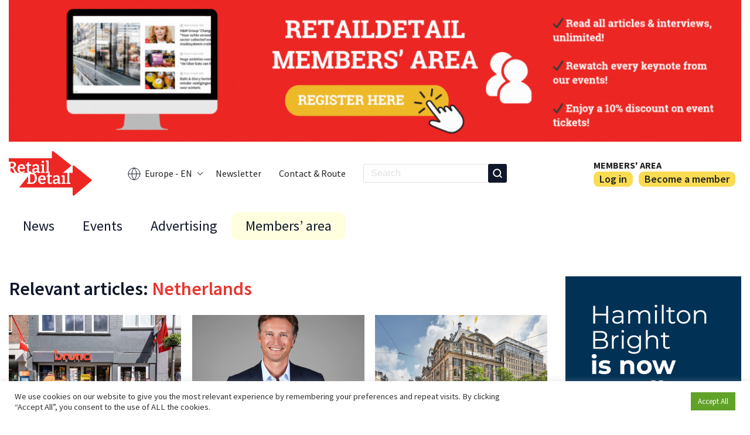

--- FILE ---
content_type: text/html; charset=UTF-8
request_url: https://www.retaildetail.eu/region/nederland/page/2/
body_size: 18033
content:
<!doctype html>
<html lang="x-default">
<head>
    <!-- family_id:  -->
            <!-- Google tag (gtag.js) -->
                 <script async src="https://www.googletagmanager.com/gtag/js?id=G-XSSQW44D5R"></script>
        <script>
        window.dataLayer = window.dataLayer || [];
        function gtag(){dataLayer.push(arguments);}
        gtag('js', new Date());

        gtag('config', 'G-XSSQW44D5R');
        </script>
        

        <meta charset="UTF-8">
    <meta name="viewport" content="width=device-width, initial-scale=1">
    <link rel="profile" href="https://gmpg.org/xfn/11">
    <link rel="alternate" type="application/rss+xml" title="" href="/region/nederland/page/2/feed/" />

    <script>(function(html){html.className = html.className.replace(/\bno-js\b/,'js')})(document.documentElement);</script>
<meta name='robots' content='index, follow, max-image-preview:large, max-snippet:-1, max-video-preview:-1' />
<meta name="dlm-version" content="5.1.6">
	<!-- This site is optimized with the Yoast SEO plugin v26.7 - https://yoast.com/wordpress/plugins/seo/ -->
	<title>Retail news from the Netherlands - Page 2 of 26 - RetailDetail EU</title>
	<meta name="description" content="From retail chains like Albert Heijn to producers like Heineken, you can find all the news about retail in the Netherlands via this tag on RetailDetail.eu." />
	<link rel="canonical" href="https://www.retaildetail.eu/region/nederland/page/2/" />
	<link rel="prev" href="https://www.retaildetail.eu/region/nederland/" />
	<link rel="next" href="https://www.retaildetail.eu/region/nederland/page/3/" />
	<meta property="og:locale" content="en_US" />
	<meta property="og:type" content="article" />
	<meta property="og:title" content="Retail news from the Netherlands - Page 2 of 26 - RetailDetail EU" />
	<meta property="og:description" content="From retail chains like Albert Heijn to producers like Heineken, you can find all the news about retail in the Netherlands via this tag on RetailDetail.eu." />
	<meta property="og:url" content="https://www.retaildetail.eu/region/nederland/" />
	<meta property="og:site_name" content="RetailDetail EU" />
	<meta name="twitter:card" content="summary_large_image" />
	<script type="application/ld+json" class="yoast-schema-graph">{"@context":"https://schema.org","@graph":[{"@type":"CollectionPage","@id":"https://www.retaildetail.eu/region/nederland/","url":"https://www.retaildetail.eu/region/nederland/page/2/","name":"Retail news from the Netherlands - Page 2 of 26 - RetailDetail EU","isPartOf":{"@id":"https://www.retaildetail.eu/#website"},"primaryImageOfPage":{"@id":"https://www.retaildetail.eu/region/nederland/page/2/#primaryimage"},"image":{"@id":"https://www.retaildetail.eu/region/nederland/page/2/#primaryimage"},"thumbnailUrl":"https://i0.wp.com/www.retaildetail.eu/wp-content/uploads/sites/2/2026/01/shutterstock_2648551249.jpg?fit=1000%2C667&quality=100&strip=all&ssl=1","description":"From retail chains like Albert Heijn to producers like Heineken, you can find all the news about retail in the Netherlands via this tag on RetailDetail.eu.","breadcrumb":{"@id":"https://www.retaildetail.eu/region/nederland/page/2/#breadcrumb"},"inLanguage":"en-US"},{"@type":"ImageObject","inLanguage":"en-US","@id":"https://www.retaildetail.eu/region/nederland/page/2/#primaryimage","url":"https://i0.wp.com/www.retaildetail.eu/wp-content/uploads/sites/2/2026/01/shutterstock_2648551249.jpg?fit=1000%2C667&quality=100&strip=all&ssl=1","contentUrl":"https://i0.wp.com/www.retaildetail.eu/wp-content/uploads/sites/2/2026/01/shutterstock_2648551249.jpg?fit=1000%2C667&quality=100&strip=all&ssl=1","width":1000,"height":667,"caption":"Shutterstock.com"},{"@type":"BreadcrumbList","@id":"https://www.retaildetail.eu/region/nederland/page/2/#breadcrumb","itemListElement":[{"@type":"ListItem","position":1,"name":"Home","item":"https://www.retaildetail.eu/"},{"@type":"ListItem","position":2,"name":"Central Europe","item":"https://www.retaildetail.eu/region/centraal-europa/"},{"@type":"ListItem","position":3,"name":"Benelux","item":"https://www.retaildetail.eu/region/benelux/"},{"@type":"ListItem","position":4,"name":"Netherlands"}]},{"@type":"WebSite","@id":"https://www.retaildetail.eu/#website","url":"https://www.retaildetail.eu/","name":"RetailDetail EU","description":"News","publisher":{"@id":"https://www.retaildetail.eu/#organization"},"potentialAction":[{"@type":"SearchAction","target":{"@type":"EntryPoint","urlTemplate":"https://www.retaildetail.eu/?s={search_term_string}"},"query-input":{"@type":"PropertyValueSpecification","valueRequired":true,"valueName":"search_term_string"}}],"inLanguage":"en-US"},{"@type":"Organization","@id":"https://www.retaildetail.eu/#organization","name":"RetailDetail EU","url":"https://www.retaildetail.eu/","logo":{"@type":"ImageObject","inLanguage":"en-US","@id":"https://www.retaildetail.eu/#/schema/logo/image/","url":"https://www.retaildetail.eu/wp-content/uploads/sites/2/2022/04/logo.svg","contentUrl":"https://www.retaildetail.eu/wp-content/uploads/sites/2/2022/04/logo.svg","width":131,"height":70,"caption":"RetailDetail EU"},"image":{"@id":"https://www.retaildetail.eu/#/schema/logo/image/"}}]}</script>
	<!-- / Yoast SEO plugin. -->


<link rel='dns-prefetch' href='//js.stripe.com' />
<link rel='dns-prefetch' href='//stats.wp.com' />
<link rel='preconnect' href='//i0.wp.com' />
<link rel='preconnect' href='//c0.wp.com' />
<link rel="alternate" type="application/rss+xml" title="RetailDetail EU &raquo; Netherlands Region Feed" href="https://www.retaildetail.eu/region/nederland/feed/" />
<style id='wp-img-auto-sizes-contain-inline-css' type='text/css'>
img:is([sizes=auto i],[sizes^="auto," i]){contain-intrinsic-size:3000px 1500px}
/*# sourceURL=wp-img-auto-sizes-contain-inline-css */
</style>
<link rel='stylesheet' id='dashicons-css' href='https://c0.wp.com/c/6.9/wp-includes/css/dashicons.min.css' type='text/css' media='all' />
<link rel='stylesheet' id='post-views-counter-frontend-css' href='https://www.retaildetail.eu/wp-content/plugins/post-views-counter/css/frontend.css?ver=1.7.0' type='text/css' media='all' />
<style id='wp-emoji-styles-inline-css' type='text/css'>

	img.wp-smiley, img.emoji {
		display: inline !important;
		border: none !important;
		box-shadow: none !important;
		height: 1em !important;
		width: 1em !important;
		margin: 0 0.07em !important;
		vertical-align: -0.1em !important;
		background: none !important;
		padding: 0 !important;
	}
/*# sourceURL=wp-emoji-styles-inline-css */
</style>
<style id='wp-block-library-inline-css' type='text/css'>
:root{--wp-block-synced-color:#7a00df;--wp-block-synced-color--rgb:122,0,223;--wp-bound-block-color:var(--wp-block-synced-color);--wp-editor-canvas-background:#ddd;--wp-admin-theme-color:#007cba;--wp-admin-theme-color--rgb:0,124,186;--wp-admin-theme-color-darker-10:#006ba1;--wp-admin-theme-color-darker-10--rgb:0,107,160.5;--wp-admin-theme-color-darker-20:#005a87;--wp-admin-theme-color-darker-20--rgb:0,90,135;--wp-admin-border-width-focus:2px}@media (min-resolution:192dpi){:root{--wp-admin-border-width-focus:1.5px}}.wp-element-button{cursor:pointer}:root .has-very-light-gray-background-color{background-color:#eee}:root .has-very-dark-gray-background-color{background-color:#313131}:root .has-very-light-gray-color{color:#eee}:root .has-very-dark-gray-color{color:#313131}:root .has-vivid-green-cyan-to-vivid-cyan-blue-gradient-background{background:linear-gradient(135deg,#00d084,#0693e3)}:root .has-purple-crush-gradient-background{background:linear-gradient(135deg,#34e2e4,#4721fb 50%,#ab1dfe)}:root .has-hazy-dawn-gradient-background{background:linear-gradient(135deg,#faaca8,#dad0ec)}:root .has-subdued-olive-gradient-background{background:linear-gradient(135deg,#fafae1,#67a671)}:root .has-atomic-cream-gradient-background{background:linear-gradient(135deg,#fdd79a,#004a59)}:root .has-nightshade-gradient-background{background:linear-gradient(135deg,#330968,#31cdcf)}:root .has-midnight-gradient-background{background:linear-gradient(135deg,#020381,#2874fc)}:root{--wp--preset--font-size--normal:16px;--wp--preset--font-size--huge:42px}.has-regular-font-size{font-size:1em}.has-larger-font-size{font-size:2.625em}.has-normal-font-size{font-size:var(--wp--preset--font-size--normal)}.has-huge-font-size{font-size:var(--wp--preset--font-size--huge)}.has-text-align-center{text-align:center}.has-text-align-left{text-align:left}.has-text-align-right{text-align:right}.has-fit-text{white-space:nowrap!important}#end-resizable-editor-section{display:none}.aligncenter{clear:both}.items-justified-left{justify-content:flex-start}.items-justified-center{justify-content:center}.items-justified-right{justify-content:flex-end}.items-justified-space-between{justify-content:space-between}.screen-reader-text{border:0;clip-path:inset(50%);height:1px;margin:-1px;overflow:hidden;padding:0;position:absolute;width:1px;word-wrap:normal!important}.screen-reader-text:focus{background-color:#ddd;clip-path:none;color:#444;display:block;font-size:1em;height:auto;left:5px;line-height:normal;padding:15px 23px 14px;text-decoration:none;top:5px;width:auto;z-index:100000}html :where(.has-border-color){border-style:solid}html :where([style*=border-top-color]){border-top-style:solid}html :where([style*=border-right-color]){border-right-style:solid}html :where([style*=border-bottom-color]){border-bottom-style:solid}html :where([style*=border-left-color]){border-left-style:solid}html :where([style*=border-width]){border-style:solid}html :where([style*=border-top-width]){border-top-style:solid}html :where([style*=border-right-width]){border-right-style:solid}html :where([style*=border-bottom-width]){border-bottom-style:solid}html :where([style*=border-left-width]){border-left-style:solid}html :where(img[class*=wp-image-]){height:auto;max-width:100%}:where(figure){margin:0 0 1em}html :where(.is-position-sticky){--wp-admin--admin-bar--position-offset:var(--wp-admin--admin-bar--height,0px)}@media screen and (max-width:600px){html :where(.is-position-sticky){--wp-admin--admin-bar--position-offset:0px}}

/*# sourceURL=wp-block-library-inline-css */
</style><style id='global-styles-inline-css' type='text/css'>
:root{--wp--preset--aspect-ratio--square: 1;--wp--preset--aspect-ratio--4-3: 4/3;--wp--preset--aspect-ratio--3-4: 3/4;--wp--preset--aspect-ratio--3-2: 3/2;--wp--preset--aspect-ratio--2-3: 2/3;--wp--preset--aspect-ratio--16-9: 16/9;--wp--preset--aspect-ratio--9-16: 9/16;--wp--preset--color--black: #000000;--wp--preset--color--cyan-bluish-gray: #abb8c3;--wp--preset--color--white: #ffffff;--wp--preset--color--pale-pink: #f78da7;--wp--preset--color--vivid-red: #cf2e2e;--wp--preset--color--luminous-vivid-orange: #ff6900;--wp--preset--color--luminous-vivid-amber: #fcb900;--wp--preset--color--light-green-cyan: #7bdcb5;--wp--preset--color--vivid-green-cyan: #00d084;--wp--preset--color--pale-cyan-blue: #8ed1fc;--wp--preset--color--vivid-cyan-blue: #0693e3;--wp--preset--color--vivid-purple: #9b51e0;--wp--preset--gradient--vivid-cyan-blue-to-vivid-purple: linear-gradient(135deg,rgb(6,147,227) 0%,rgb(155,81,224) 100%);--wp--preset--gradient--light-green-cyan-to-vivid-green-cyan: linear-gradient(135deg,rgb(122,220,180) 0%,rgb(0,208,130) 100%);--wp--preset--gradient--luminous-vivid-amber-to-luminous-vivid-orange: linear-gradient(135deg,rgb(252,185,0) 0%,rgb(255,105,0) 100%);--wp--preset--gradient--luminous-vivid-orange-to-vivid-red: linear-gradient(135deg,rgb(255,105,0) 0%,rgb(207,46,46) 100%);--wp--preset--gradient--very-light-gray-to-cyan-bluish-gray: linear-gradient(135deg,rgb(238,238,238) 0%,rgb(169,184,195) 100%);--wp--preset--gradient--cool-to-warm-spectrum: linear-gradient(135deg,rgb(74,234,220) 0%,rgb(151,120,209) 20%,rgb(207,42,186) 40%,rgb(238,44,130) 60%,rgb(251,105,98) 80%,rgb(254,248,76) 100%);--wp--preset--gradient--blush-light-purple: linear-gradient(135deg,rgb(255,206,236) 0%,rgb(152,150,240) 100%);--wp--preset--gradient--blush-bordeaux: linear-gradient(135deg,rgb(254,205,165) 0%,rgb(254,45,45) 50%,rgb(107,0,62) 100%);--wp--preset--gradient--luminous-dusk: linear-gradient(135deg,rgb(255,203,112) 0%,rgb(199,81,192) 50%,rgb(65,88,208) 100%);--wp--preset--gradient--pale-ocean: linear-gradient(135deg,rgb(255,245,203) 0%,rgb(182,227,212) 50%,rgb(51,167,181) 100%);--wp--preset--gradient--electric-grass: linear-gradient(135deg,rgb(202,248,128) 0%,rgb(113,206,126) 100%);--wp--preset--gradient--midnight: linear-gradient(135deg,rgb(2,3,129) 0%,rgb(40,116,252) 100%);--wp--preset--font-size--small: 13px;--wp--preset--font-size--medium: 20px;--wp--preset--font-size--large: 36px;--wp--preset--font-size--x-large: 42px;--wp--preset--spacing--20: 0.44rem;--wp--preset--spacing--30: 0.67rem;--wp--preset--spacing--40: 1rem;--wp--preset--spacing--50: 1.5rem;--wp--preset--spacing--60: 2.25rem;--wp--preset--spacing--70: 3.38rem;--wp--preset--spacing--80: 5.06rem;--wp--preset--shadow--natural: 6px 6px 9px rgba(0, 0, 0, 0.2);--wp--preset--shadow--deep: 12px 12px 50px rgba(0, 0, 0, 0.4);--wp--preset--shadow--sharp: 6px 6px 0px rgba(0, 0, 0, 0.2);--wp--preset--shadow--outlined: 6px 6px 0px -3px rgb(255, 255, 255), 6px 6px rgb(0, 0, 0);--wp--preset--shadow--crisp: 6px 6px 0px rgb(0, 0, 0);}:where(.is-layout-flex){gap: 0.5em;}:where(.is-layout-grid){gap: 0.5em;}body .is-layout-flex{display: flex;}.is-layout-flex{flex-wrap: wrap;align-items: center;}.is-layout-flex > :is(*, div){margin: 0;}body .is-layout-grid{display: grid;}.is-layout-grid > :is(*, div){margin: 0;}:where(.wp-block-columns.is-layout-flex){gap: 2em;}:where(.wp-block-columns.is-layout-grid){gap: 2em;}:where(.wp-block-post-template.is-layout-flex){gap: 1.25em;}:where(.wp-block-post-template.is-layout-grid){gap: 1.25em;}.has-black-color{color: var(--wp--preset--color--black) !important;}.has-cyan-bluish-gray-color{color: var(--wp--preset--color--cyan-bluish-gray) !important;}.has-white-color{color: var(--wp--preset--color--white) !important;}.has-pale-pink-color{color: var(--wp--preset--color--pale-pink) !important;}.has-vivid-red-color{color: var(--wp--preset--color--vivid-red) !important;}.has-luminous-vivid-orange-color{color: var(--wp--preset--color--luminous-vivid-orange) !important;}.has-luminous-vivid-amber-color{color: var(--wp--preset--color--luminous-vivid-amber) !important;}.has-light-green-cyan-color{color: var(--wp--preset--color--light-green-cyan) !important;}.has-vivid-green-cyan-color{color: var(--wp--preset--color--vivid-green-cyan) !important;}.has-pale-cyan-blue-color{color: var(--wp--preset--color--pale-cyan-blue) !important;}.has-vivid-cyan-blue-color{color: var(--wp--preset--color--vivid-cyan-blue) !important;}.has-vivid-purple-color{color: var(--wp--preset--color--vivid-purple) !important;}.has-black-background-color{background-color: var(--wp--preset--color--black) !important;}.has-cyan-bluish-gray-background-color{background-color: var(--wp--preset--color--cyan-bluish-gray) !important;}.has-white-background-color{background-color: var(--wp--preset--color--white) !important;}.has-pale-pink-background-color{background-color: var(--wp--preset--color--pale-pink) !important;}.has-vivid-red-background-color{background-color: var(--wp--preset--color--vivid-red) !important;}.has-luminous-vivid-orange-background-color{background-color: var(--wp--preset--color--luminous-vivid-orange) !important;}.has-luminous-vivid-amber-background-color{background-color: var(--wp--preset--color--luminous-vivid-amber) !important;}.has-light-green-cyan-background-color{background-color: var(--wp--preset--color--light-green-cyan) !important;}.has-vivid-green-cyan-background-color{background-color: var(--wp--preset--color--vivid-green-cyan) !important;}.has-pale-cyan-blue-background-color{background-color: var(--wp--preset--color--pale-cyan-blue) !important;}.has-vivid-cyan-blue-background-color{background-color: var(--wp--preset--color--vivid-cyan-blue) !important;}.has-vivid-purple-background-color{background-color: var(--wp--preset--color--vivid-purple) !important;}.has-black-border-color{border-color: var(--wp--preset--color--black) !important;}.has-cyan-bluish-gray-border-color{border-color: var(--wp--preset--color--cyan-bluish-gray) !important;}.has-white-border-color{border-color: var(--wp--preset--color--white) !important;}.has-pale-pink-border-color{border-color: var(--wp--preset--color--pale-pink) !important;}.has-vivid-red-border-color{border-color: var(--wp--preset--color--vivid-red) !important;}.has-luminous-vivid-orange-border-color{border-color: var(--wp--preset--color--luminous-vivid-orange) !important;}.has-luminous-vivid-amber-border-color{border-color: var(--wp--preset--color--luminous-vivid-amber) !important;}.has-light-green-cyan-border-color{border-color: var(--wp--preset--color--light-green-cyan) !important;}.has-vivid-green-cyan-border-color{border-color: var(--wp--preset--color--vivid-green-cyan) !important;}.has-pale-cyan-blue-border-color{border-color: var(--wp--preset--color--pale-cyan-blue) !important;}.has-vivid-cyan-blue-border-color{border-color: var(--wp--preset--color--vivid-cyan-blue) !important;}.has-vivid-purple-border-color{border-color: var(--wp--preset--color--vivid-purple) !important;}.has-vivid-cyan-blue-to-vivid-purple-gradient-background{background: var(--wp--preset--gradient--vivid-cyan-blue-to-vivid-purple) !important;}.has-light-green-cyan-to-vivid-green-cyan-gradient-background{background: var(--wp--preset--gradient--light-green-cyan-to-vivid-green-cyan) !important;}.has-luminous-vivid-amber-to-luminous-vivid-orange-gradient-background{background: var(--wp--preset--gradient--luminous-vivid-amber-to-luminous-vivid-orange) !important;}.has-luminous-vivid-orange-to-vivid-red-gradient-background{background: var(--wp--preset--gradient--luminous-vivid-orange-to-vivid-red) !important;}.has-very-light-gray-to-cyan-bluish-gray-gradient-background{background: var(--wp--preset--gradient--very-light-gray-to-cyan-bluish-gray) !important;}.has-cool-to-warm-spectrum-gradient-background{background: var(--wp--preset--gradient--cool-to-warm-spectrum) !important;}.has-blush-light-purple-gradient-background{background: var(--wp--preset--gradient--blush-light-purple) !important;}.has-blush-bordeaux-gradient-background{background: var(--wp--preset--gradient--blush-bordeaux) !important;}.has-luminous-dusk-gradient-background{background: var(--wp--preset--gradient--luminous-dusk) !important;}.has-pale-ocean-gradient-background{background: var(--wp--preset--gradient--pale-ocean) !important;}.has-electric-grass-gradient-background{background: var(--wp--preset--gradient--electric-grass) !important;}.has-midnight-gradient-background{background: var(--wp--preset--gradient--midnight) !important;}.has-small-font-size{font-size: var(--wp--preset--font-size--small) !important;}.has-medium-font-size{font-size: var(--wp--preset--font-size--medium) !important;}.has-large-font-size{font-size: var(--wp--preset--font-size--large) !important;}.has-x-large-font-size{font-size: var(--wp--preset--font-size--x-large) !important;}
/*# sourceURL=global-styles-inline-css */
</style>

<style id='classic-theme-styles-inline-css' type='text/css'>
/*! This file is auto-generated */
.wp-block-button__link{color:#fff;background-color:#32373c;border-radius:9999px;box-shadow:none;text-decoration:none;padding:calc(.667em + 2px) calc(1.333em + 2px);font-size:1.125em}.wp-block-file__button{background:#32373c;color:#fff;text-decoration:none}
/*# sourceURL=/wp-includes/css/classic-themes.min.css */
</style>
<link rel='stylesheet' id='ap_plugin_main_stylesheet-css' href='https://www.retaildetail.eu/wp-content/plugins/ap-plugin-scripteo/frontend/css/asset/style.css?ver=6.9' type='text/css' media='all' />
<link rel='stylesheet' id='ap_plugin_user_panel-css' href='https://www.retaildetail.eu/wp-content/plugins/ap-plugin-scripteo/frontend/css/asset/user-panel.css?ver=6.9' type='text/css' media='all' />
<link rel='stylesheet' id='ap_plugin_template_stylesheet-css' href='https://www.retaildetail.eu/wp-content/plugins/ap-plugin-scripteo/frontend/css/all.css?ver=6.9' type='text/css' media='all' />
<link rel='stylesheet' id='ap_plugin_animate_stylesheet-css' href='https://www.retaildetail.eu/wp-content/plugins/ap-plugin-scripteo/frontend/css/asset/animate.css?ver=6.9' type='text/css' media='all' />
<link rel='stylesheet' id='ap_plugin_chart_stylesheet-css' href='https://www.retaildetail.eu/wp-content/plugins/ap-plugin-scripteo/frontend/css/asset/chart.css?ver=6.9' type='text/css' media='all' />
<link rel='stylesheet' id='ap_plugin_carousel_stylesheet-css' href='https://www.retaildetail.eu/wp-content/plugins/ap-plugin-scripteo/frontend/css/asset/bsa.carousel.css?ver=6.9' type='text/css' media='all' />
<link rel='stylesheet' id='ap_plugin_materialize_stylesheet-css' href='https://www.retaildetail.eu/wp-content/plugins/ap-plugin-scripteo/frontend/css/asset/material-design.css?ver=6.9' type='text/css' media='all' />
<link rel='stylesheet' id='jquery-ui-css' href='https://www.retaildetail.eu/wp-content/plugins/ap-plugin-scripteo/frontend/css/asset/ui-datapicker.css?ver=6.9' type='text/css' media='all' />
<link rel='stylesheet' id='cookie-law-info-css' href='https://www.retaildetail.eu/wp-content/plugins/cookie-law-info/legacy/public/css/cookie-law-info-public.css?ver=3.3.9.1' type='text/css' media='all' />
<link rel='stylesheet' id='cookie-law-info-gdpr-css' href='https://www.retaildetail.eu/wp-content/plugins/cookie-law-info/legacy/public/css/cookie-law-info-gdpr.css?ver=3.3.9.1' type='text/css' media='all' />
<link rel='stylesheet' id='theme-styles-css' href='https://www.retaildetail.eu/wp-content/themes/retaildetail/assets/css/base.min.css?ver=0.3.5' type='text/css' media='all' />
<link rel='stylesheet' id='header-styles-css' href='https://www.retaildetail.eu/wp-content/themes/retaildetail/assets/css/header.min.css?ver=0.3.5' type='text/css' media='all' />
<link rel='stylesheet' id='footer-styles-css' href='https://www.retaildetail.eu/wp-content/themes/retaildetail/assets/css/footer.min.css?ver=0.3.5' type='text/css' media='all' />
<link rel='stylesheet' id='fonts-css' href='https://www.retaildetail.eu/wp-content/themes/retaildetail/assets/css/fonts.min.css?ver=0.3.5' type='text/css' media='all' />
<link rel='stylesheet' id='pages-styles-css' href='https://www.retaildetail.eu/wp-content/themes/retaildetail/assets/css/pages.min.css?ver=0.3.5' type='text/css' media='all' />
<script type="text/javascript" src="https://c0.wp.com/c/6.9/wp-includes/js/jquery/jquery.min.js" id="jquery-core-js"></script>
<script type="text/javascript" src="https://c0.wp.com/c/6.9/wp-includes/js/jquery/jquery-migrate.min.js" id="jquery-migrate-js"></script>
<script type="text/javascript" id="file_uploads_nfpluginsettings-js-extra">
/* <![CDATA[ */
var params = {"clearLogRestUrl":"https://www.retaildetail.eu/wp-json/nf-file-uploads/debug-log/delete-all","clearLogButtonId":"file_uploads_clear_debug_logger","downloadLogRestUrl":"https://www.retaildetail.eu/wp-json/nf-file-uploads/debug-log/get-all","downloadLogButtonId":"file_uploads_download_debug_logger"};
//# sourceURL=file_uploads_nfpluginsettings-js-extra
/* ]]> */
</script>
<script type="text/javascript" src="https://www.retaildetail.eu/wp-content/plugins/ninja-forms-uploads/assets/js/nfpluginsettings.js?ver=3.3.23" id="file_uploads_nfpluginsettings-js"></script>
<script type="text/javascript" id="thickbox-js-extra">
/* <![CDATA[ */
var thickboxL10n = {"next":"Next \u003E","prev":"\u003C Prev","image":"Image","of":"of","close":"Close","noiframes":"This feature requires inline frames. You have iframes disabled or your browser does not support them.","loadingAnimation":"https://www.retaildetail.eu/wp-includes/js/thickbox/loadingAnimation.gif"};
//# sourceURL=thickbox-js-extra
/* ]]> */
</script>
<script type="text/javascript" src="https://c0.wp.com/c/6.9/wp-includes/js/thickbox/thickbox.js" id="thickbox-js"></script>
<script type="text/javascript" src="https://c0.wp.com/c/6.9/wp-includes/js/underscore.min.js" id="underscore-js"></script>
<script type="text/javascript" src="https://c0.wp.com/c/6.9/wp-includes/js/shortcode.min.js" id="shortcode-js"></script>
<script type="text/javascript" src="https://c0.wp.com/c/6.9/wp-admin/js/media-upload.min.js" id="media-upload-js"></script>
<script type="text/javascript" id="ap_plugin_js_script-js-extra">
/* <![CDATA[ */
var bsa_object = {"ajax_url":"https://www.retaildetail.eu/wp-admin/admin-ajax.php"};
//# sourceURL=ap_plugin_js_script-js-extra
/* ]]> */
</script>
<script type="text/javascript" src="https://www.retaildetail.eu/wp-content/plugins/ap-plugin-scripteo/frontend/js/script.js?ver=6.9" id="ap_plugin_js_script-js"></script>
<script type="text/javascript" src="https://www.retaildetail.eu/wp-content/plugins/ap-plugin-scripteo/frontend/js/chart.js?ver=6.9" id="ap_plugin_chart_js_script-js"></script>
<script type="text/javascript" src="https://www.retaildetail.eu/wp-content/plugins/ap-plugin-scripteo/frontend/js/jquery.simplyscroll.js?ver=6.9" id="ap_plugin_simply_scroll_js_script-js"></script>
<script type="text/javascript" src="https://js.stripe.com/v2/?ver=6.9" id="ap_plugin_stripe_js_script-js"></script>
<script type="text/javascript" id="cookie-law-info-js-extra">
/* <![CDATA[ */
var Cli_Data = {"nn_cookie_ids":[],"cookielist":[],"non_necessary_cookies":[],"ccpaEnabled":"","ccpaRegionBased":"","ccpaBarEnabled":"","strictlyEnabled":["necessary","obligatoire"],"ccpaType":"gdpr","js_blocking":"","custom_integration":"","triggerDomRefresh":"","secure_cookies":""};
var cli_cookiebar_settings = {"animate_speed_hide":"500","animate_speed_show":"500","background":"#FFF","border":"#b1a6a6c2","border_on":"","button_1_button_colour":"#61a229","button_1_button_hover":"#4e8221","button_1_link_colour":"#fff","button_1_as_button":"1","button_1_new_win":"","button_2_button_colour":"#333","button_2_button_hover":"#292929","button_2_link_colour":"#444","button_2_as_button":"","button_2_hidebar":"","button_3_button_colour":"#dedfe0","button_3_button_hover":"#b2b2b3","button_3_link_colour":"#333333","button_3_as_button":"1","button_3_new_win":"","button_4_button_colour":"#dedfe0","button_4_button_hover":"#b2b2b3","button_4_link_colour":"#333333","button_4_as_button":"1","button_7_button_colour":"#61a229","button_7_button_hover":"#4e8221","button_7_link_colour":"#fff","button_7_as_button":"1","button_7_new_win":"","font_family":"inherit","header_fix":"","notify_animate_hide":"1","notify_animate_show":"","notify_div_id":"#cookie-law-info-bar","notify_position_horizontal":"right","notify_position_vertical":"bottom","scroll_close":"","scroll_close_reload":"","accept_close_reload":"","reject_close_reload":"","showagain_tab":"","showagain_background":"#fff","showagain_border":"#000","showagain_div_id":"#cookie-law-info-again","showagain_x_position":"100px","text":"#333333","show_once_yn":"","show_once":"10000","logging_on":"","as_popup":"","popup_overlay":"1","bar_heading_text":"","cookie_bar_as":"banner","popup_showagain_position":"bottom-right","widget_position":"left"};
var log_object = {"ajax_url":"https://www.retaildetail.eu/wp-admin/admin-ajax.php"};
//# sourceURL=cookie-law-info-js-extra
/* ]]> */
</script>
<script type="text/javascript" src="https://www.retaildetail.eu/wp-content/plugins/cookie-law-info/legacy/public/js/cookie-law-info-public.js?ver=3.3.9.1" id="cookie-law-info-js"></script>
<link rel="https://api.w.org/" href="https://www.retaildetail.eu/wp-json/" /><link rel="alternate" title="JSON" type="application/json" href="https://www.retaildetail.eu/wp-json/wp/v2/region/723" /><link rel="EditURI" type="application/rsd+xml" title="RSD" href="https://www.retaildetail.eu/xmlrpc.php?rsd" />
<meta name="generator" content="WordPress 6.9" />
<style>
	/* Custom BSA_PRO Styles */

	/* fonts */

	/* form */
	.bsaProOrderingForm {   }
	.bsaProInput input,
	.bsaProInput input[type='file'],
	.bsaProSelectSpace select,
	.bsaProInputsRight .bsaInputInner,
	.bsaProInputsRight .bsaInputInner label {   }
	.bsaProPrice  {  }
	.bsaProDiscount  {   }
	.bsaProOrderingForm .bsaProSubmit,
	.bsaProOrderingForm .bsaProSubmit:hover,
	.bsaProOrderingForm .bsaProSubmit:active {   }

	/* alerts */
	.bsaProAlert,
	.bsaProAlert > a,
	.bsaProAlert > a:hover,
	.bsaProAlert > a:focus {  }
	.bsaProAlertSuccess {  }
	.bsaProAlertFailed {  }

	/* stats */
	.bsaStatsWrapper .ct-chart .ct-series.ct-series-b .ct-bar,
	.bsaStatsWrapper .ct-chart .ct-series.ct-series-b .ct-line,
	.bsaStatsWrapper .ct-chart .ct-series.ct-series-b .ct-point,
	.bsaStatsWrapper .ct-chart .ct-series.ct-series-b .ct-slice.ct-donut {  }

	.bsaStatsWrapper  .ct-chart .ct-series.ct-series-a .ct-bar,
	.bsaStatsWrapper .ct-chart .ct-series.ct-series-a .ct-line,
	.bsaStatsWrapper .ct-chart .ct-series.ct-series-a .ct-point,
	.bsaStatsWrapper .ct-chart .ct-series.ct-series-a .ct-slice.ct-donut {  }

	/* Custom CSS */
	</style>	<style>img#wpstats{display:none}</style>
		    <link rel="apple-touch-icon" sizes="180x180" href="https://www.retaildetail.eu/wp-content/themes/retaildetail/assets/sources/images/favicons/apple-touch-icon.png">
    <link rel="icon" type="image/png" sizes="32x32" href="https://www.retaildetail.eu/wp-content/themes/retaildetail/assets/sources/images/favicons/favicon-32x32.png">
    <link rel="icon" type="image/png" sizes="16x16" href="https://www.retaildetail.eu/wp-content/themes/retaildetail/assets/sources/images/favicons/favicon-16x16.png">
    <link rel="manifest" href="https://www.retaildetail.eu/wp-content/themes/retaildetail/assets/sources/images/favicons/site.webmanifest">
    <link rel="mask-icon" href="https://www.retaildetail.eu/wp-content/themes/retaildetail/assets/sources/images/favicons/safari-pinned-tab.svg" color="#5bbad5">
    <meta name="msapplication-TileColor" content="#da532c">
    <meta name="theme-color" content="#ffffff">
    	<link rel='stylesheet' href='/wp-content/themes/retaildetail/style.css?ver=20250929' type='text/css' media='all' />
   
    <style id="flx-styles">
    /* Flexmail Form labels */
    #flxml_frm > table > tbody > tr > td:nth-child(1) { 
        font-weight: bold;
        padding-right: 10px;
        font-size: 18px !important;
    }

    /* Flexmail Form input elements */
    #flxml_frm input[type="text"] { 
        width: 100%;
        padding: 8px;
        box-sizing: border-box;
        height: 28px !important;
    }

    /* Flexmail Form submit button */
    #flxml_frm button[type="submit"] { 
        background-color: #e93530 !important;
        background-image: none !important;
        color: #fff;
        border: none;
        padding: 10px 20px;
        cursor: pointer;
        border-radius: 4px !important;
        
    }
    </style>
</head>

<body class="archive paged tax-region term-nederland term-723 wp-custom-logo paged-2 wp-theme-retaildetail">
<!--<div class="wrapper --><!--">-->
<div class="wrapper">
    <header>
                <div class="container">
            <div class="header-wrapper">
                <div class="ad-web ad-header">
                    <div id="bsa-block-1290--250" class="apPluginContainer bsaProContainer-4 bsa-block-1290--250 bsa-pro-col-1"><div class="bsaProItems bsaGridNoGutter " style="background-color:"><div class="bsaProItem bsaHidden bsaReset" data-item-id="543" data-animation="none" style="opacity:1;visibility:visible;"><div class="bsaProItemInner" style="background-color:"><div class="bsaProItemInner__thumb"><div class="bsaProAnimateThumb"><a class="bsaProItem__url" href="https://retaildetail.be?sid=4&bsa_pro_id=543&bsa_pro_url=1" target="_blank"><div class="bsaProItemInner__img" style="background-image: url(&#39;https://www.retaildetail.be/wp-content/uploads/2025/10/Ledenzone-ENG-Billboard-banner-251001.gif&#39;)"></div></a></div></div></div><div class="bsaProItemInner__html"></div></div></div></div><script>
			(function($){
    			"use strict";
				$(document).ready(function(){
					function bsaProResize() {
						let sid = "4";
						let object = $(".bsaProContainer-" + sid);
						let imageThumb = $(".bsaProContainer-" + sid + " .bsaProItemInner__img");
						let animateThumb = $(".bsaProContainer-" + sid + " .bsaProAnimateThumb");
						let innerThumb = $(".bsaProContainer-" + sid + " .bsaProItemInner__thumb");
						let parentWidth = "1290";
						let parentHeight = "250";
						let objectWidth = object.parent().outerWidth();
						if ( objectWidth <= parentWidth ) {
							let scale = objectWidth / parentWidth;
							if ( objectWidth > 0 && objectWidth !== 100 && scale > 0 ) {
								animateThumb.height(parentHeight * scale);
								innerThumb.height(parentHeight * scale);
								imageThumb.height(parentHeight * scale);
							} else {
								animateThumb.height(parentHeight);
								innerThumb.height(parentHeight);
								imageThumb.height(parentHeight);
							}
						} else {
							animateThumb.height(parentHeight);
							innerThumb.height(parentHeight);
							imageThumb.height(parentHeight);
						}
					}
					bsaProResize();
					$(window).resize(function(){
						bsaProResize();
					});
				});
			})(jQuery);
		</script>													<script>
								(function ($) {
									"use strict";
									let bsaProContainer = $('.bsaProContainer-4');
									let number_show_ads = "0";
									let number_hide_ads = "0";
									if ( number_show_ads > 0 ) {
										setTimeout(function () { bsaProContainer.fadeIn(); }, number_show_ads * 1000);
									}
									if ( number_hide_ads > 0 ) {
										setTimeout(function () { bsaProContainer.fadeOut(); }, number_hide_ads * 1000);
									}
								})(jQuery);
							</script>
												                </div>
                <div class="top-head">
                    <div class="left-side">
                        <a href="https://www.retaildetail.eu/" class="custom-logo-link" rel="home"><img width="131" height="70" src="https://www.retaildetail.eu/wp-content/uploads/sites/2/2022/04/logo.svg" class="custom-logo" alt="RetailDetail EU" decoding="async" /></a>                        <div class="language-dropdown">
                            <div class="current-language" data-id="1">Europe - EN</div><ul class="dropdown"><li><a href="http://www.retaildetail.be/nl/" data-id="2">België - NL</a></li><li><a href="http://www.retaildetail.be/fr/" data-id="3">Belgique - FR</a></li><li><a href="http://www.retaildetail.nl" data-id="2">Nederland - NL</a></li><li><a href="http://www.retaildetail.es" data-id="5">España - ES</a></li><li><a href="http://www.retaildetail.fr" data-id="6">France - FR</a></li><li><a href="http://www.retaildetail.eu" data-id="1">Europe - EN</a></li></ul>                        </div>
                        <ul class="top-head-menu"><li id="menu-item-29355" class="menu-item menu-item-type-post_type menu-item-object-page menu-item-29355"><a href="https://www.retaildetail.eu/newsletter/">Newsletter</a></li>
<li id="menu-item-15" class="menu-item menu-item-type-post_type menu-item-object-page menu-item-15"><a href="https://www.retaildetail.eu/contact/">Contact &#038; Route</a></li>
</ul>                        <div class="search-form">
                            <form action="https://www.retaildetail.eu/">
                                <div class="fieldset">
                                    <input type="search" placeholder="Search" name="s">
                                    <input type="submit" value="">
                                </div>
                            </form>
                        </div>
                    </div>
                    <div class="right-side">
						<!--
                        <ul class="user-menu wk-account-status">
																					
                            <li class="user">
                                <a href="#" class="wk-status-label wk-action-account-button">
                                    <span>Sign&nbsp;in</span>
                                    <img src="https://www.retaildetail.eu/wp-content/themes/retaildetail/assets/sources/images/user_avatar.svg" alt="user">
                                </a>
                            </li>
                        </ul>
						-->
						<div class="hamburger">
                            <div></div>
                            <div></div>
                            <div></div>
                        </div>
						
						<div id="connect_learn_buttons">
							
							<div class="connect_buttons">
								
                                <div class="ledenzone"><a href="https://www.retaildetail.eu/ledenzone">Members' area</a></div>

								                                    <ul class="user-menu wk-account-status">
                                        <li class="member"><a href="https://www.retaildetail.eu/wp-login.php">Log in</a></li>
                                        <li class="member"><a href="https://www.retaildetail.eu/word-lid">Become a member</a></li>
                                    </ul>
                                    								
							</div>
						</div>
						
                        
                    </div>
                </div>
                <div class="bottom-head">
                    <ul class="main-menu"><li id="menu-item-17" class="news-menu-item menu-item menu-item-type-custom menu-item-object-custom menu-item-has-children menu-item-17"><a href="/">News</a>
<ul class="sub-menu">
	<li id="menu-item-16558" class="menu-item menu-item-type-taxonomy menu-item-object-category menu-item-16558"><a href="https://www.retaildetail.eu/category/food/">Food</a></li>
	<li id="menu-item-16557" class="menu-item menu-item-type-taxonomy menu-item-object-category menu-item-16557"><a href="https://www.retaildetail.eu/category/fashion/">Fashion</a></li>
	<li id="menu-item-16560" class="menu-item menu-item-type-taxonomy menu-item-object-category menu-item-16560"><a href="https://www.retaildetail.eu/category/home/">Home</a></li>
	<li id="menu-item-16556" class="menu-item menu-item-type-taxonomy menu-item-object-category menu-item-16556"><a href="https://www.retaildetail.eu/category/electronics/">Electronics</a></li>
	<li id="menu-item-16554" class="menu-item menu-item-type-taxonomy menu-item-object-category menu-item-16554"><a href="https://www.retaildetail.eu/category/beauty-care/">Beauty/Care</a></li>
	<li id="menu-item-16555" class="menu-item menu-item-type-taxonomy menu-item-object-category menu-item-16555"><a href="https://www.retaildetail.eu/category/diy-garden/">DIY/Garden</a></li>
	<li id="menu-item-16561" class="menu-item menu-item-type-taxonomy menu-item-object-category menu-item-16561"><a href="https://www.retaildetail.eu/category/leisure/">Leisure</a></li>
	<li id="menu-item-16559" class="menu-item menu-item-type-taxonomy menu-item-object-category menu-item-16559"><a href="https://www.retaildetail.eu/category/general/">General</a></li>
</ul>
</li>
<li id="menu-item-19" class="menu-item menu-item-type-custom menu-item-object-custom menu-item-has-children menu-item-19"><a href="https://www.retaildetail.eu/retail-events/">Events</a>
<ul class="sub-menu">
	<li id="menu-item-27573" class="menu-item menu-item-type-custom menu-item-object-custom menu-item-27573"><a href="https://www.retaildetail.eu/retail-events/">EVENTS 2026</a></li>
	<li id="menu-item-16828" class="menu-item menu-item-type-post_type menu-item-object-page menu-item-16828"><a href="https://www.retaildetail.eu/event-partnerships/">EVENT PARTNERSHIPS</a></li>
</ul>
</li>
<li id="menu-item-16825" class="menu-item menu-item-type-custom menu-item-object-custom menu-item-has-children menu-item-16825"><a href="https://www.retaildetail.eu/online-media/">Advertising</a>
<ul class="sub-menu">
	<li id="menu-item-16826" class="menu-item menu-item-type-post_type menu-item-object-page menu-item-16826"><a href="https://www.retaildetail.eu/print-media/">PRINT ADVERTISING</a></li>
	<li id="menu-item-16827" class="menu-item menu-item-type-post_type menu-item-object-page menu-item-16827"><a href="https://www.retaildetail.eu/online-media/">ONLINE ADVERTISING</a></li>
</ul>
</li>
<li id="menu-item-30963" class="menu-ledenzone menu-item menu-item-type-post_type menu-item-object-page menu-item-30963"><a href="https://www.retaildetail.eu/ledenzone/">Members’ area</a></li>
</ul>                </div>
                <div class="header-mobile-dropdown">
                    <div class="close"></div>
                    <div class="mobile-upper-section">
                        <a href="https://www.retaildetail.eu/" class="custom-logo-link" rel="home"><img width="131" height="70" src="https://www.retaildetail.eu/wp-content/uploads/sites/2/2022/04/logo.svg" class="custom-logo" alt="RetailDetail EU" decoding="async" /></a>                        <div class="language-dropdown">
                            <div class="current-language" data-id="1">Europe - EN</div><ul class="dropdown"><li><a href="http://www.retaildetail.be/nl/" data-id="2">België - NL</a></li><li><a href="http://www.retaildetail.be/fr/" data-id="3">Belgique - FR</a></li><li><a href="http://www.retaildetail.nl" data-id="2">Nederland - NL</a></li><li><a href="http://www.retaildetail.es" data-id="5">España - ES</a></li><li><a href="http://www.retaildetail.fr" data-id="6">France - FR</a></li><li><a href="http://www.retaildetail.eu" data-id="1">Europe - EN</a></li></ul>                        </div>
                        <ul class="top-menu">
                            <li class="menu-item menu-item-type-post_type menu-item-object-page menu-item-29355"><a href="https://www.retaildetail.eu/newsletter/">Newsletter</a></li>
<li class="menu-item menu-item-type-post_type menu-item-object-page menu-item-15"><a href="https://www.retaildetail.eu/contact/">Contact &#038; Route</a></li>
                            <!--
                            <li class="user">
                                <a href="#" class="wk-status-label wk-action-account-button">
                                    <span>Sign&nbsp;in</span>
                                    <img src="https://www.retaildetail.eu/wp-content/themes/retaildetail/assets/sources/images/user_avatar.svg" alt="user">
                                </a>
                            </li>
                            -->
                        </ul>
                    </div>
                    <div class="mobile-middle-section">
                        <div class="search-form">
                            <form action="https://www.retaildetail.eu/">
                                <div class="fieldset">
                                    <input type="search" placeholder="Search" name="s">
                                    <input type="submit" value="">
                                </div>
                            </form>
                        </div>
                    </div>
                    <div class="mobile-bottom-section">
                        <ul class="main-menu"><li class="news-menu-item menu-item menu-item-type-custom menu-item-object-custom menu-item-has-children menu-item-17"><a href="/">News</a>
<div class='sub-menu'><ul>
	<li class="menu-item menu-item-type-taxonomy menu-item-object-category menu-item-16558"><a href="https://www.retaildetail.eu/category/food/">Food</a></li>
	<li class="menu-item menu-item-type-taxonomy menu-item-object-category menu-item-16557"><a href="https://www.retaildetail.eu/category/fashion/">Fashion</a></li>
	<li class="menu-item menu-item-type-taxonomy menu-item-object-category menu-item-16560"><a href="https://www.retaildetail.eu/category/home/">Home</a></li>
	<li class="menu-item menu-item-type-taxonomy menu-item-object-category menu-item-16556"><a href="https://www.retaildetail.eu/category/electronics/">Electronics</a></li>
	<li class="menu-item menu-item-type-taxonomy menu-item-object-category menu-item-16554"><a href="https://www.retaildetail.eu/category/beauty-care/">Beauty/Care</a></li>
	<li class="menu-item menu-item-type-taxonomy menu-item-object-category menu-item-16555"><a href="https://www.retaildetail.eu/category/diy-garden/">DIY/Garden</a></li>
	<li class="menu-item menu-item-type-taxonomy menu-item-object-category menu-item-16561"><a href="https://www.retaildetail.eu/category/leisure/">Leisure</a></li>
	<li class="menu-item menu-item-type-taxonomy menu-item-object-category menu-item-16559"><a href="https://www.retaildetail.eu/category/general/">General</a></li>
</ul></div>
</li>
<li class="menu-item menu-item-type-custom menu-item-object-custom menu-item-has-children menu-item-19"><a href="https://www.retaildetail.eu/retail-events/">Events</a>
<div class='sub-menu'><ul>
	<li class="menu-item menu-item-type-custom menu-item-object-custom menu-item-27573"><a href="https://www.retaildetail.eu/retail-events/">EVENTS 2026</a></li>
	<li class="menu-item menu-item-type-post_type menu-item-object-page menu-item-16828"><a href="https://www.retaildetail.eu/event-partnerships/">EVENT PARTNERSHIPS</a></li>
</ul></div>
</li>
<li class="menu-item menu-item-type-custom menu-item-object-custom menu-item-has-children menu-item-16825"><a href="https://www.retaildetail.eu/online-media/">Advertising</a>
<div class='sub-menu'><ul>
	<li class="menu-item menu-item-type-post_type menu-item-object-page menu-item-16826"><a href="https://www.retaildetail.eu/print-media/">PRINT ADVERTISING</a></li>
	<li class="menu-item menu-item-type-post_type menu-item-object-page menu-item-16827"><a href="https://www.retaildetail.eu/online-media/">ONLINE ADVERTISING</a></li>
</ul></div>
</li>
<li class="menu-ledenzone menu-item menu-item-type-post_type menu-item-object-page menu-item-30963"><a href="https://www.retaildetail.eu/ledenzone/">Members’ area</a></li>
</ul>                    </div>
					
					<div id="connect_learn_buttons" class="">
                    <div class="ledenzone"><a href="https://www.retaildetail.eu/ledenzone">Members' area</a></div>

                                                    <ul class="user-menu wk-account-status">
                                <li class="member"><a href="https://www.retaildetail.eu/wp-login.php">Log in</a></li>
                                <li class="member"><a href="https://www.retaildetail.eu/word-lid">Become a member</a></li>
                            </ul>
                            					</div>
					
                </div>
            </div>
        </div>
    </header>
        <div class="sidebar-section">
            <div class="container">
                <div class="sidebar-section-wrapper">
                    <div class="main-container">
                        <h1>Relevant articles:  <span>Netherlands</span></h1>
                        <div class="category-posts-section">
                            <div class="category-posts-section-wrapper">
                                <ul class="posts">
                                    <li><a class="thumb-wrapper" href="https://www.retaildetail.eu/news/leisure/bruna-bookstores-have-a-new-owner/"><img width="300" height="177" src="https://i0.wp.com/www.retaildetail.eu/wp-content/uploads/sites/2/2026/01/shutterstock_2648551249.jpg?resize=300%2C177&amp;quality=100&amp;strip=all&amp;ssl=1" class="attachment-post-item-medium size-post-item-medium wp-post-image" alt="" decoding="async" fetchpriority="high" srcset="https://i0.wp.com/www.retaildetail.eu/wp-content/uploads/sites/2/2026/01/shutterstock_2648551249.jpg?resize=190%2C111&amp;quality=100&amp;strip=all&amp;ssl=1 190w, https://i0.wp.com/www.retaildetail.eu/wp-content/uploads/sites/2/2026/01/shutterstock_2648551249.jpg?resize=300%2C177&amp;quality=100&amp;strip=all&amp;ssl=1 300w, https://i0.wp.com/www.retaildetail.eu/wp-content/uploads/sites/2/2026/01/shutterstock_2648551249.jpg?resize=423%2C248&amp;quality=100&amp;strip=all&amp;ssl=1 423w, https://i0.wp.com/www.retaildetail.eu/wp-content/uploads/sites/2/2026/01/shutterstock_2648551249.jpg?zoom=2&amp;resize=300%2C177&amp;quality=100&amp;strip=all&amp;ssl=1 600w, https://i0.wp.com/www.retaildetail.eu/wp-content/uploads/sites/2/2026/01/shutterstock_2648551249.jpg?zoom=3&amp;resize=300%2C177&amp;quality=100&amp;strip=all&amp;ssl=1 900w" sizes="(max-width: 300px) 100vw, 300px" /></a><div class="info"><div class="featured-cats"><img src="https://www.retaildetail.eu/wp-content/themes/retaildetail/assets/sources/images/book_icon.svg" alt="icon" title="Article"><div class="text-data-holder"><span><a href="https://www.retaildetail.eu/category/leisure/">Leisure</a></span><span class="tr_date">12 January, 2026</span></div></div><a href="https://www.retaildetail.eu/news/leisure/bruna-bookstores-have-a-new-owner/" class="title">Dutch Bruna bookstores have a new owner</a> </div></li><li><a class="thumb-wrapper" href="https://www.retaildetail.eu/news/food/heineken-ceo-steps-down-brewer-begins-search-for-new-ceo/"><img width="300" height="177" src="https://i0.wp.com/www.retaildetail.eu/wp-content/uploads/sites/2/2026/01/800_dolf-van-den-brink-def.png?resize=300%2C177&amp;quality=100&amp;strip=all&amp;ssl=1" class="attachment-post-item-medium size-post-item-medium wp-post-image" alt="" decoding="async" srcset="https://i0.wp.com/www.retaildetail.eu/wp-content/uploads/sites/2/2026/01/800_dolf-van-den-brink-def.png?resize=190%2C111&amp;quality=100&amp;strip=all&amp;ssl=1 190w, https://i0.wp.com/www.retaildetail.eu/wp-content/uploads/sites/2/2026/01/800_dolf-van-den-brink-def.png?resize=300%2C177&amp;quality=100&amp;strip=all&amp;ssl=1 300w, https://i0.wp.com/www.retaildetail.eu/wp-content/uploads/sites/2/2026/01/800_dolf-van-den-brink-def.png?resize=423%2C248&amp;quality=100&amp;strip=all&amp;ssl=1 423w, https://i0.wp.com/www.retaildetail.eu/wp-content/uploads/sites/2/2026/01/800_dolf-van-den-brink-def.png?zoom=2&amp;resize=300%2C177&amp;quality=100&amp;strip=all&amp;ssl=1 600w" sizes="(max-width: 300px) 100vw, 300px" /></a><div class="info"><div class="featured-cats"><img src="https://www.retaildetail.eu/wp-content/themes/retaildetail/assets/sources/images/book_icon.svg" alt="icon" title="Article"><div class="text-data-holder"><span><a href="https://www.retaildetail.eu/category/food/">Food</a></span><span class="tr_date">12 January, 2026</span></div></div><a href="https://www.retaildetail.eu/news/food/heineken-ceo-steps-down-brewer-begins-search-for-new-ceo/" class="title">Heineken CEO steps down: brewer begins search for successor</a> </div></li><li><a class="thumb-wrapper plus" href="https://www.retaildetail.eu/news/general/new-direction-at-de-bijenkorf-167-jobs-cut/"><img width="300" height="177" src="https://i0.wp.com/www.retaildetail.eu/wp-content/uploads/sites/2/2026/01/de-bijenkorf-amsterdam.jpg?resize=300%2C177&amp;quality=100&amp;strip=all&amp;ssl=1" class="attachment-post-item-medium size-post-item-medium wp-post-image" alt="" decoding="async" srcset="https://i0.wp.com/www.retaildetail.eu/wp-content/uploads/sites/2/2026/01/de-bijenkorf-amsterdam.jpg?resize=190%2C111&amp;quality=100&amp;strip=all&amp;ssl=1 190w, https://i0.wp.com/www.retaildetail.eu/wp-content/uploads/sites/2/2026/01/de-bijenkorf-amsterdam.jpg?resize=300%2C177&amp;quality=100&amp;strip=all&amp;ssl=1 300w, https://i0.wp.com/www.retaildetail.eu/wp-content/uploads/sites/2/2026/01/de-bijenkorf-amsterdam.jpg?resize=423%2C248&amp;quality=100&amp;strip=all&amp;ssl=1 423w, https://i0.wp.com/www.retaildetail.eu/wp-content/uploads/sites/2/2026/01/de-bijenkorf-amsterdam.jpg?zoom=2&amp;resize=300%2C177&amp;quality=100&amp;strip=all&amp;ssl=1 600w, https://i0.wp.com/www.retaildetail.eu/wp-content/uploads/sites/2/2026/01/de-bijenkorf-amsterdam.jpg?zoom=3&amp;resize=300%2C177&amp;quality=100&amp;strip=all&amp;ssl=1 900w" sizes="(max-width: 300px) 100vw, 300px" /></a><div class="info"><div class="featured-cats"><img src="https://www.retaildetail.eu/wp-content/themes/retaildetail/assets/sources/images/book_icon.svg" alt="icon" title="Article"><div class="text-data-holder"><span><a href="https://www.retaildetail.eu/category/general/">General</a></span><span class="tr_date">9 January, 2026</span></div></div><a href="https://www.retaildetail.eu/news/general/new-direction-at-de-bijenkorf-167-jobs-cut/" class="title">New strategic direction at De Bijenkorf: 167 jobs cut</a> </div></li><li><a class="thumb-wrapper" href="https://www.retaildetail.eu/news/leisure/new-ceo-for-intersport-parent-company-ek-sport/"><img width="300" height="177" src="https://i0.wp.com/www.retaildetail.eu/wp-content/uploads/sites/2/2026/01/shutterstock_intersport.jpg?resize=300%2C177&amp;quality=100&amp;strip=all&amp;ssl=1" class="attachment-post-item-medium size-post-item-medium wp-post-image" alt="" decoding="async" loading="lazy" srcset="https://i0.wp.com/www.retaildetail.eu/wp-content/uploads/sites/2/2026/01/shutterstock_intersport.jpg?resize=190%2C111&amp;quality=100&amp;strip=all&amp;ssl=1 190w, https://i0.wp.com/www.retaildetail.eu/wp-content/uploads/sites/2/2026/01/shutterstock_intersport.jpg?resize=300%2C177&amp;quality=100&amp;strip=all&amp;ssl=1 300w, https://i0.wp.com/www.retaildetail.eu/wp-content/uploads/sites/2/2026/01/shutterstock_intersport.jpg?resize=423%2C248&amp;quality=100&amp;strip=all&amp;ssl=1 423w, https://i0.wp.com/www.retaildetail.eu/wp-content/uploads/sites/2/2026/01/shutterstock_intersport.jpg?zoom=2&amp;resize=300%2C177&amp;quality=100&amp;strip=all&amp;ssl=1 600w, https://i0.wp.com/www.retaildetail.eu/wp-content/uploads/sites/2/2026/01/shutterstock_intersport.jpg?zoom=3&amp;resize=300%2C177&amp;quality=100&amp;strip=all&amp;ssl=1 900w" sizes="auto, (max-width: 300px) 100vw, 300px" /></a><div class="info"><div class="featured-cats"><img src="https://www.retaildetail.eu/wp-content/themes/retaildetail/assets/sources/images/book_icon.svg" alt="icon" title="Article"><div class="text-data-holder"><span><a href="https://www.retaildetail.eu/category/leisure/">Leisure</a></span><span class="tr_date">7 January, 2026</span></div></div><a href="https://www.retaildetail.eu/news/leisure/new-ceo-for-intersport-parent-company-ek-sport/" class="title">New CEO for Intersport parent company EK Sport</a> </div></li><li><a class="thumb-wrapper" href="https://www.retaildetail.eu/news/food/spar-introduces-new-commercial-unit/"><img width="300" height="177" src="https://i0.wp.com/www.retaildetail.eu/wp-content/uploads/sites/2/2026/01/shutterstock_spar-nederland-scaled-1.jpg?resize=300%2C177&amp;quality=100&amp;strip=all&amp;ssl=1" class="attachment-post-item-medium size-post-item-medium wp-post-image" alt="" decoding="async" loading="lazy" srcset="https://i0.wp.com/www.retaildetail.eu/wp-content/uploads/sites/2/2026/01/shutterstock_spar-nederland-scaled-1.jpg?resize=190%2C111&amp;quality=100&amp;strip=all&amp;ssl=1 190w, https://i0.wp.com/www.retaildetail.eu/wp-content/uploads/sites/2/2026/01/shutterstock_spar-nederland-scaled-1.jpg?resize=300%2C177&amp;quality=100&amp;strip=all&amp;ssl=1 300w, https://i0.wp.com/www.retaildetail.eu/wp-content/uploads/sites/2/2026/01/shutterstock_spar-nederland-scaled-1.jpg?resize=423%2C248&amp;quality=100&amp;strip=all&amp;ssl=1 423w, https://i0.wp.com/www.retaildetail.eu/wp-content/uploads/sites/2/2026/01/shutterstock_spar-nederland-scaled-1.jpg?zoom=2&amp;resize=300%2C177&amp;quality=100&amp;strip=all&amp;ssl=1 600w, https://i0.wp.com/www.retaildetail.eu/wp-content/uploads/sites/2/2026/01/shutterstock_spar-nederland-scaled-1.jpg?zoom=3&amp;resize=300%2C177&amp;quality=100&amp;strip=all&amp;ssl=1 900w" sizes="auto, (max-width: 300px) 100vw, 300px" /></a><div class="info"><div class="featured-cats"><img src="https://www.retaildetail.eu/wp-content/themes/retaildetail/assets/sources/images/book_icon.svg" alt="icon" title="Article"><div class="text-data-holder"><span><a href="https://www.retaildetail.eu/category/food/">Food</a></span><span class="tr_date">6 January, 2026</span></div></div><a href="https://www.retaildetail.eu/news/food/spar-introduces-new-commercial-unit/" class="title">Spar introduces new commercial team</a> </div></li><li><a class="thumb-wrapper" href="https://www.retaildetail.eu/news/food/jumbo-brings-back-price-storm-in-the-netherlands-and-belgium/"><img width="300" height="177" src="https://i0.wp.com/www.retaildetail.eu/wp-content/uploads/sites/2/2026/01/Jumbo-Prijzenstorm-folder-Belgie.jpg?resize=300%2C177&amp;quality=100&amp;strip=all&amp;ssl=1" class="attachment-post-item-medium size-post-item-medium wp-post-image" alt="" decoding="async" loading="lazy" srcset="https://i0.wp.com/www.retaildetail.eu/wp-content/uploads/sites/2/2026/01/Jumbo-Prijzenstorm-folder-Belgie.jpg?resize=190%2C111&amp;quality=100&amp;strip=all&amp;ssl=1 190w, https://i0.wp.com/www.retaildetail.eu/wp-content/uploads/sites/2/2026/01/Jumbo-Prijzenstorm-folder-Belgie.jpg?resize=300%2C177&amp;quality=100&amp;strip=all&amp;ssl=1 300w, https://i0.wp.com/www.retaildetail.eu/wp-content/uploads/sites/2/2026/01/Jumbo-Prijzenstorm-folder-Belgie.jpg?resize=423%2C248&amp;quality=100&amp;strip=all&amp;ssl=1 423w, https://i0.wp.com/www.retaildetail.eu/wp-content/uploads/sites/2/2026/01/Jumbo-Prijzenstorm-folder-Belgie.jpg?zoom=2&amp;resize=300%2C177&amp;quality=100&amp;strip=all&amp;ssl=1 600w, https://i0.wp.com/www.retaildetail.eu/wp-content/uploads/sites/2/2026/01/Jumbo-Prijzenstorm-folder-Belgie.jpg?zoom=3&amp;resize=300%2C177&amp;quality=100&amp;strip=all&amp;ssl=1 900w" sizes="auto, (max-width: 300px) 100vw, 300px" /></a><div class="info"><div class="featured-cats"><img src="https://www.retaildetail.eu/wp-content/themes/retaildetail/assets/sources/images/book_icon.svg" alt="icon" title="Article"><div class="text-data-holder"><span><a href="https://www.retaildetail.eu/category/food/">Food</a></span><span class="tr_date">6 January, 2026</span></div></div><a href="https://www.retaildetail.eu/news/food/jumbo-brings-back-price-storm-in-the-netherlands-and-belgium/" class="title">Jumbo brings back &#8220;Price Storm&#8221; in the Netherlands and Belgium</a> </div></li><li><a class="thumb-wrapper" href="https://www.retaildetail.eu/news/general/almost-40-of-blokker-properties-are-still-vacant/"><img width="300" height="177" src="https://i0.wp.com/www.retaildetail.eu/wp-content/uploads/sites/2/2026/01/shutterstock_1075343072-blokker-winkel.jpg?resize=300%2C177&amp;quality=100&amp;strip=all&amp;ssl=1" class="attachment-post-item-medium size-post-item-medium wp-post-image" alt="" decoding="async" loading="lazy" srcset="https://i0.wp.com/www.retaildetail.eu/wp-content/uploads/sites/2/2026/01/shutterstock_1075343072-blokker-winkel.jpg?resize=190%2C111&amp;quality=100&amp;strip=all&amp;ssl=1 190w, https://i0.wp.com/www.retaildetail.eu/wp-content/uploads/sites/2/2026/01/shutterstock_1075343072-blokker-winkel.jpg?resize=300%2C177&amp;quality=100&amp;strip=all&amp;ssl=1 300w, https://i0.wp.com/www.retaildetail.eu/wp-content/uploads/sites/2/2026/01/shutterstock_1075343072-blokker-winkel.jpg?resize=423%2C248&amp;quality=100&amp;strip=all&amp;ssl=1 423w, https://i0.wp.com/www.retaildetail.eu/wp-content/uploads/sites/2/2026/01/shutterstock_1075343072-blokker-winkel.jpg?zoom=2&amp;resize=300%2C177&amp;quality=100&amp;strip=all&amp;ssl=1 600w, https://i0.wp.com/www.retaildetail.eu/wp-content/uploads/sites/2/2026/01/shutterstock_1075343072-blokker-winkel.jpg?zoom=3&amp;resize=300%2C177&amp;quality=100&amp;strip=all&amp;ssl=1 900w" sizes="auto, (max-width: 300px) 100vw, 300px" /></a><div class="info"><div class="featured-cats"><img src="https://www.retaildetail.eu/wp-content/themes/retaildetail/assets/sources/images/book_icon.svg" alt="icon" title="Article"><div class="text-data-holder"><span><a href="https://www.retaildetail.eu/category/general/">General</a></span><span class="tr_date">6 January, 2026</span></div></div><a href="https://www.retaildetail.eu/news/general/almost-40-of-blokker-properties-are-still-vacant/" class="title">Almost 40% of Blokker properties are still vacant</a> </div></li><li><a class="thumb-wrapper" href="https://www.retaildetail.eu/news/fashion/de-bijenkorf-announces-new-reorganization/"><img width="300" height="177" src="https://i0.wp.com/www.retaildetail.eu/wp-content/uploads/sites/2/2026/01/shutterstock_1254576730.jpg?resize=300%2C177&amp;quality=100&amp;strip=all&amp;ssl=1" class="attachment-post-item-medium size-post-item-medium wp-post-image" alt="" decoding="async" loading="lazy" srcset="https://i0.wp.com/www.retaildetail.eu/wp-content/uploads/sites/2/2026/01/shutterstock_1254576730.jpg?resize=190%2C111&amp;quality=100&amp;strip=all&amp;ssl=1 190w, https://i0.wp.com/www.retaildetail.eu/wp-content/uploads/sites/2/2026/01/shutterstock_1254576730.jpg?resize=300%2C177&amp;quality=100&amp;strip=all&amp;ssl=1 300w, https://i0.wp.com/www.retaildetail.eu/wp-content/uploads/sites/2/2026/01/shutterstock_1254576730.jpg?resize=423%2C248&amp;quality=100&amp;strip=all&amp;ssl=1 423w, https://i0.wp.com/www.retaildetail.eu/wp-content/uploads/sites/2/2026/01/shutterstock_1254576730.jpg?zoom=2&amp;resize=300%2C177&amp;quality=100&amp;strip=all&amp;ssl=1 600w, https://i0.wp.com/www.retaildetail.eu/wp-content/uploads/sites/2/2026/01/shutterstock_1254576730.jpg?zoom=3&amp;resize=300%2C177&amp;quality=100&amp;strip=all&amp;ssl=1 900w" sizes="auto, (max-width: 300px) 100vw, 300px" /></a><div class="info"><div class="featured-cats"><img src="https://www.retaildetail.eu/wp-content/themes/retaildetail/assets/sources/images/book_icon.svg" alt="icon" title="Article"><div class="text-data-holder"><span><a href="https://www.retaildetail.eu/category/fashion/">Fashion</a></span><span class="tr_date">6 January, 2026</span></div></div><a href="https://www.retaildetail.eu/news/fashion/de-bijenkorf-announces-new-reorganization/" class="title">De Bijenkorf announces new reorganization</a> </div></li><li><a class="thumb-wrapper plus" href="https://www.retaildetail.eu/news/food/lidl-compares-prices-with-those-of-albert-heijn/"><img width="300" height="177" src="https://i0.wp.com/www.retaildetail.eu/wp-content/uploads/sites/2/2026/01/shutterstock_601450619.jpg?resize=300%2C177&amp;quality=100&amp;strip=all&amp;ssl=1" class="attachment-post-item-medium size-post-item-medium wp-post-image" alt="" decoding="async" loading="lazy" srcset="https://i0.wp.com/www.retaildetail.eu/wp-content/uploads/sites/2/2026/01/shutterstock_601450619.jpg?resize=190%2C111&amp;quality=100&amp;strip=all&amp;ssl=1 190w, https://i0.wp.com/www.retaildetail.eu/wp-content/uploads/sites/2/2026/01/shutterstock_601450619.jpg?resize=300%2C177&amp;quality=100&amp;strip=all&amp;ssl=1 300w, https://i0.wp.com/www.retaildetail.eu/wp-content/uploads/sites/2/2026/01/shutterstock_601450619.jpg?resize=423%2C248&amp;quality=100&amp;strip=all&amp;ssl=1 423w, https://i0.wp.com/www.retaildetail.eu/wp-content/uploads/sites/2/2026/01/shutterstock_601450619.jpg?zoom=2&amp;resize=300%2C177&amp;quality=100&amp;strip=all&amp;ssl=1 600w, https://i0.wp.com/www.retaildetail.eu/wp-content/uploads/sites/2/2026/01/shutterstock_601450619.jpg?zoom=3&amp;resize=300%2C177&amp;quality=100&amp;strip=all&amp;ssl=1 900w" sizes="auto, (max-width: 300px) 100vw, 300px" /></a><div class="info"><div class="featured-cats"><img src="https://www.retaildetail.eu/wp-content/themes/retaildetail/assets/sources/images/book_icon.svg" alt="icon" title="Article"><div class="text-data-holder"><span><a href="https://www.retaildetail.eu/category/food/">Food</a></span><span class="tr_date">5 January, 2026</span></div></div><a href="https://www.retaildetail.eu/news/food/lidl-compares-prices-with-those-of-albert-heijn/" class="title">Lidl compares prices with those of Albert Heijn</a> </div></li><li><a class="thumb-wrapper" href="https://www.retaildetail.eu/news/food/erik-hemmes-in-2026-the-pressure-will-only-increase-there-is-no-margin-for-error/"><img width="300" height="177" src="https://i0.wp.com/www.retaildetail.eu/wp-content/uploads/sites/2/2025/12/erikhemmesmicrofoon.jpg?resize=300%2C177&amp;quality=100&amp;strip=all&amp;ssl=1" class="attachment-post-item-medium size-post-item-medium wp-post-image" alt="" decoding="async" loading="lazy" srcset="https://i0.wp.com/www.retaildetail.eu/wp-content/uploads/sites/2/2025/12/erikhemmesmicrofoon.jpg?resize=190%2C111&amp;quality=100&amp;strip=all&amp;ssl=1 190w, https://i0.wp.com/www.retaildetail.eu/wp-content/uploads/sites/2/2025/12/erikhemmesmicrofoon.jpg?resize=300%2C177&amp;quality=100&amp;strip=all&amp;ssl=1 300w, https://i0.wp.com/www.retaildetail.eu/wp-content/uploads/sites/2/2025/12/erikhemmesmicrofoon.jpg?resize=423%2C248&amp;quality=100&amp;strip=all&amp;ssl=1 423w, https://i0.wp.com/www.retaildetail.eu/wp-content/uploads/sites/2/2025/12/erikhemmesmicrofoon.jpg?zoom=2&amp;resize=300%2C177&amp;quality=100&amp;strip=all&amp;ssl=1 600w, https://i0.wp.com/www.retaildetail.eu/wp-content/uploads/sites/2/2025/12/erikhemmesmicrofoon.jpg?zoom=3&amp;resize=300%2C177&amp;quality=100&amp;strip=all&amp;ssl=1 900w" sizes="auto, (max-width: 300px) 100vw, 300px" /></a><div class="info"><div class="featured-cats"><img src="https://www.retaildetail.eu/wp-content/themes/retaildetail/assets/sources/images/book_icon.svg" alt="icon" title="Article"><div class="text-data-holder"><span><a href="https://www.retaildetail.eu/category/food/">Food</a></span><span class="tr_date">30 December, 2025</span></div></div><a href="https://www.retaildetail.eu/news/food/erik-hemmes-in-2026-the-pressure-will-only-increase-there-is-no-margin-for-error/" class="title">Erik Hemmes: &#8220;In 2026, the pressure will only increase; there is no margin for error&#8221;</a> </div></li><li><a class="thumb-wrapper" href="https://www.retaildetail.eu/news/general/postnl-and-temu-strengthen-their-partnership/"><img width="300" height="177" src="https://i0.wp.com/www.retaildetail.eu/wp-content/uploads/sites/2/2025/12/shutterstock_2321030625-2.jpg?resize=300%2C177&amp;quality=100&amp;strip=all&amp;ssl=1" class="attachment-post-item-medium size-post-item-medium wp-post-image" alt="" decoding="async" loading="lazy" srcset="https://i0.wp.com/www.retaildetail.eu/wp-content/uploads/sites/2/2025/12/shutterstock_2321030625-2.jpg?resize=190%2C111&amp;quality=100&amp;strip=all&amp;ssl=1 190w, https://i0.wp.com/www.retaildetail.eu/wp-content/uploads/sites/2/2025/12/shutterstock_2321030625-2.jpg?resize=300%2C177&amp;quality=100&amp;strip=all&amp;ssl=1 300w, https://i0.wp.com/www.retaildetail.eu/wp-content/uploads/sites/2/2025/12/shutterstock_2321030625-2.jpg?resize=423%2C248&amp;quality=100&amp;strip=all&amp;ssl=1 423w, https://i0.wp.com/www.retaildetail.eu/wp-content/uploads/sites/2/2025/12/shutterstock_2321030625-2.jpg?zoom=2&amp;resize=300%2C177&amp;quality=100&amp;strip=all&amp;ssl=1 600w, https://i0.wp.com/www.retaildetail.eu/wp-content/uploads/sites/2/2025/12/shutterstock_2321030625-2.jpg?zoom=3&amp;resize=300%2C177&amp;quality=100&amp;strip=all&amp;ssl=1 900w" sizes="auto, (max-width: 300px) 100vw, 300px" /></a><div class="info"><div class="featured-cats"><img src="https://www.retaildetail.eu/wp-content/themes/retaildetail/assets/sources/images/book_icon.svg" alt="icon" title="Article"><div class="text-data-holder"><span><a href="https://www.retaildetail.eu/category/general/">General</a></span><span class="tr_date">24 December, 2025</span></div></div><a href="https://www.retaildetail.eu/news/general/postnl-and-temu-strengthen-their-partnership/" class="title">PostNL and Temu strengthen their partnership</a> </div></li><li><a class="thumb-wrapper plus" href="https://www.retaildetail.eu/news/food/crisp-is-profitable-for-the-first-time-but-turns-away-from-belgium/"><img width="300" height="177" src="https://i0.wp.com/www.retaildetail.eu/wp-content/uploads/sites/2/2025/12/Crisp_2021_04_LR.jpg?resize=300%2C177&amp;quality=100&amp;strip=all&amp;ssl=1" class="attachment-post-item-medium size-post-item-medium wp-post-image" alt="" decoding="async" loading="lazy" srcset="https://i0.wp.com/www.retaildetail.eu/wp-content/uploads/sites/2/2025/12/Crisp_2021_04_LR.jpg?resize=190%2C111&amp;quality=100&amp;strip=all&amp;ssl=1 190w, https://i0.wp.com/www.retaildetail.eu/wp-content/uploads/sites/2/2025/12/Crisp_2021_04_LR.jpg?resize=300%2C177&amp;quality=100&amp;strip=all&amp;ssl=1 300w, https://i0.wp.com/www.retaildetail.eu/wp-content/uploads/sites/2/2025/12/Crisp_2021_04_LR.jpg?resize=423%2C248&amp;quality=100&amp;strip=all&amp;ssl=1 423w, https://i0.wp.com/www.retaildetail.eu/wp-content/uploads/sites/2/2025/12/Crisp_2021_04_LR.jpg?zoom=2&amp;resize=300%2C177&amp;quality=100&amp;strip=all&amp;ssl=1 600w, https://i0.wp.com/www.retaildetail.eu/wp-content/uploads/sites/2/2025/12/Crisp_2021_04_LR.jpg?zoom=3&amp;resize=300%2C177&amp;quality=100&amp;strip=all&amp;ssl=1 900w" sizes="auto, (max-width: 300px) 100vw, 300px" /></a><div class="info"><div class="featured-cats"><img src="https://www.retaildetail.eu/wp-content/themes/retaildetail/assets/sources/images/book_icon.svg" alt="icon" title="Article"><div class="text-data-holder"><span><a href="https://www.retaildetail.eu/category/food/">Food</a></span><span class="tr_date">23 December, 2025</span></div></div><a href="https://www.retaildetail.eu/news/food/crisp-is-profitable-for-the-first-time-but-turns-away-from-belgium/" class="title">&#8220;Crisp is profitable for the first time,&#8221; but turns away from Belgium</a> </div></li><li><a class="thumb-wrapper plus" href="https://www.retaildetail.eu/news/food/cultured-meat-company-meatable-throws-in-the-towel/"><img width="300" height="177" src="https://i0.wp.com/www.retaildetail.eu/wp-content/uploads/sites/2/2025/12/meatable-sausages.jpg?resize=300%2C177&amp;quality=100&amp;strip=all&amp;ssl=1" class="attachment-post-item-medium size-post-item-medium wp-post-image" alt="" decoding="async" loading="lazy" srcset="https://i0.wp.com/www.retaildetail.eu/wp-content/uploads/sites/2/2025/12/meatable-sausages.jpg?resize=190%2C111&amp;quality=100&amp;strip=all&amp;ssl=1 190w, https://i0.wp.com/www.retaildetail.eu/wp-content/uploads/sites/2/2025/12/meatable-sausages.jpg?resize=300%2C177&amp;quality=100&amp;strip=all&amp;ssl=1 300w, https://i0.wp.com/www.retaildetail.eu/wp-content/uploads/sites/2/2025/12/meatable-sausages.jpg?resize=423%2C248&amp;quality=100&amp;strip=all&amp;ssl=1 423w, https://i0.wp.com/www.retaildetail.eu/wp-content/uploads/sites/2/2025/12/meatable-sausages.jpg?zoom=2&amp;resize=300%2C177&amp;quality=100&amp;strip=all&amp;ssl=1 600w, https://i0.wp.com/www.retaildetail.eu/wp-content/uploads/sites/2/2025/12/meatable-sausages.jpg?zoom=3&amp;resize=300%2C177&amp;quality=100&amp;strip=all&amp;ssl=1 900w" sizes="auto, (max-width: 300px) 100vw, 300px" /></a><div class="info"><div class="featured-cats"><img src="https://www.retaildetail.eu/wp-content/themes/retaildetail/assets/sources/images/book_icon.svg" alt="icon" title="Article"><div class="text-data-holder"><span><a href="https://www.retaildetail.eu/category/food/">Food</a></span><span class="tr_date">22 December, 2025</span></div></div><a href="https://www.retaildetail.eu/news/food/cultured-meat-company-meatable-throws-in-the-towel/" class="title">Cultured meat producer Meatable throws in the towel</a> </div></li><li><a class="thumb-wrapper plus" href="https://www.retaildetail.eu/news/beauty-care/rituals-celebrates-25-years-with-record-sales-and-accelerates-expansion-in-asia/"><img width="300" height="177" src="https://i0.wp.com/www.retaildetail.eu/wp-content/uploads/sites/2/2025/12/Rituals-Cloosterman.jpg?resize=300%2C177&amp;quality=100&amp;strip=all&amp;ssl=1" class="attachment-post-item-medium size-post-item-medium wp-post-image" alt="" decoding="async" loading="lazy" srcset="https://i0.wp.com/www.retaildetail.eu/wp-content/uploads/sites/2/2025/12/Rituals-Cloosterman.jpg?resize=190%2C111&amp;quality=100&amp;strip=all&amp;ssl=1 190w, https://i0.wp.com/www.retaildetail.eu/wp-content/uploads/sites/2/2025/12/Rituals-Cloosterman.jpg?resize=300%2C177&amp;quality=100&amp;strip=all&amp;ssl=1 300w, https://i0.wp.com/www.retaildetail.eu/wp-content/uploads/sites/2/2025/12/Rituals-Cloosterman.jpg?resize=423%2C248&amp;quality=100&amp;strip=all&amp;ssl=1 423w, https://i0.wp.com/www.retaildetail.eu/wp-content/uploads/sites/2/2025/12/Rituals-Cloosterman.jpg?zoom=2&amp;resize=300%2C177&amp;quality=100&amp;strip=all&amp;ssl=1 600w, https://i0.wp.com/www.retaildetail.eu/wp-content/uploads/sites/2/2025/12/Rituals-Cloosterman.jpg?zoom=3&amp;resize=300%2C177&amp;quality=100&amp;strip=all&amp;ssl=1 900w" sizes="auto, (max-width: 300px) 100vw, 300px" /></a><div class="info"><div class="featured-cats"><img src="https://www.retaildetail.eu/wp-content/themes/retaildetail/assets/sources/images/book_icon.svg" alt="icon" title="Article"><div class="text-data-holder"><span><a href="https://www.retaildetail.eu/category/beauty-care/">Beauty/Care</a></span><span class="tr_date">19 December, 2025</span></div></div><a href="https://www.retaildetail.eu/news/beauty-care/rituals-celebrates-25-years-with-record-sales-and-accelerates-expansion-in-asia/" class="title">Rituals celebrates 25 years with record sales and accelerates expansion in Asia</a> </div></li><li><a class="thumb-wrapper" href="https://www.retaildetail.eu/news/home/swiss-sense-nurtures-european-ambitions-with-digital-brand-kameo/"><img width="300" height="177" src="https://i0.wp.com/www.retaildetail.eu/wp-content/uploads/sites/2/2025/12/swiss-sense-kameo.jpg?resize=300%2C177&amp;quality=100&amp;strip=all&amp;ssl=1" class="attachment-post-item-medium size-post-item-medium wp-post-image" alt="" decoding="async" loading="lazy" srcset="https://i0.wp.com/www.retaildetail.eu/wp-content/uploads/sites/2/2025/12/swiss-sense-kameo.jpg?resize=190%2C111&amp;quality=100&amp;strip=all&amp;ssl=1 190w, https://i0.wp.com/www.retaildetail.eu/wp-content/uploads/sites/2/2025/12/swiss-sense-kameo.jpg?resize=300%2C177&amp;quality=100&amp;strip=all&amp;ssl=1 300w, https://i0.wp.com/www.retaildetail.eu/wp-content/uploads/sites/2/2025/12/swiss-sense-kameo.jpg?resize=423%2C248&amp;quality=100&amp;strip=all&amp;ssl=1 423w, https://i0.wp.com/www.retaildetail.eu/wp-content/uploads/sites/2/2025/12/swiss-sense-kameo.jpg?zoom=2&amp;resize=300%2C177&amp;quality=100&amp;strip=all&amp;ssl=1 600w, https://i0.wp.com/www.retaildetail.eu/wp-content/uploads/sites/2/2025/12/swiss-sense-kameo.jpg?zoom=3&amp;resize=300%2C177&amp;quality=100&amp;strip=all&amp;ssl=1 900w" sizes="auto, (max-width: 300px) 100vw, 300px" /></a><div class="info"><div class="featured-cats"><img src="https://www.retaildetail.eu/wp-content/themes/retaildetail/assets/sources/images/book_icon.svg" alt="icon" title="Article"><div class="text-data-holder"><span><a href="https://www.retaildetail.eu/category/home/">Home</a></span><span class="tr_date">18 December, 2025</span></div></div><a href="https://www.retaildetail.eu/news/home/swiss-sense-nurtures-european-ambitions-with-digital-brand-kameo/" class="title">Swiss Sense nurtures European ambitions with digital brand Kameo</a> </div></li><li><a class="thumb-wrapper plus" href="https://www.retaildetail.eu/news/food/lidl-launches-pop-up-luxury-restaurant-le-deux/"><img width="300" height="177" src="https://i0.wp.com/www.retaildetail.eu/wp-content/uploads/sites/2/2025/12/Le-Deux-cpr-lidl-nl.png?resize=300%2C177&amp;quality=100&amp;strip=all&amp;ssl=1" class="attachment-post-item-medium size-post-item-medium wp-post-image" alt="" decoding="async" loading="lazy" srcset="https://i0.wp.com/www.retaildetail.eu/wp-content/uploads/sites/2/2025/12/Le-Deux-cpr-lidl-nl.png?resize=190%2C111&amp;quality=100&amp;strip=all&amp;ssl=1 190w, https://i0.wp.com/www.retaildetail.eu/wp-content/uploads/sites/2/2025/12/Le-Deux-cpr-lidl-nl.png?resize=300%2C177&amp;quality=100&amp;strip=all&amp;ssl=1 300w, https://i0.wp.com/www.retaildetail.eu/wp-content/uploads/sites/2/2025/12/Le-Deux-cpr-lidl-nl.png?resize=423%2C248&amp;quality=100&amp;strip=all&amp;ssl=1 423w, https://i0.wp.com/www.retaildetail.eu/wp-content/uploads/sites/2/2025/12/Le-Deux-cpr-lidl-nl.png?zoom=2&amp;resize=300%2C177&amp;quality=100&amp;strip=all&amp;ssl=1 600w, https://i0.wp.com/www.retaildetail.eu/wp-content/uploads/sites/2/2025/12/Le-Deux-cpr-lidl-nl.png?zoom=3&amp;resize=300%2C177&amp;quality=100&amp;strip=all&amp;ssl=1 900w" sizes="auto, (max-width: 300px) 100vw, 300px" /></a><div class="info"><div class="featured-cats"><img src="https://www.retaildetail.eu/wp-content/themes/retaildetail/assets/sources/images/book_icon.svg" alt="icon" title="Article"><div class="text-data-holder"><span><a href="https://www.retaildetail.eu/category/food/">Food</a></span><span class="tr_date">18 December, 2025</span></div></div><a href="https://www.retaildetail.eu/news/food/lidl-launches-pop-up-luxury-restaurant-le-deux/" class="title">Lidl launches pop-up luxury restaurant Le Deux in Amsterdam</a> </div></li><li><a class="thumb-wrapper" href="https://www.retaildetail.eu/news/food/green-light-for-frieslandcampina-and-milcobel-merger/"><img width="300" height="177" src="https://i0.wp.com/www.retaildetail.eu/wp-content/uploads/sites/2/2025/12/Friesland-Campina-Milcobel-07-scaled-1.jpg?resize=300%2C177&amp;quality=100&amp;strip=all&amp;ssl=1" class="attachment-post-item-medium size-post-item-medium wp-post-image" alt="" decoding="async" loading="lazy" srcset="https://i0.wp.com/www.retaildetail.eu/wp-content/uploads/sites/2/2025/12/Friesland-Campina-Milcobel-07-scaled-1.jpg?resize=190%2C111&amp;quality=100&amp;strip=all&amp;ssl=1 190w, https://i0.wp.com/www.retaildetail.eu/wp-content/uploads/sites/2/2025/12/Friesland-Campina-Milcobel-07-scaled-1.jpg?resize=300%2C177&amp;quality=100&amp;strip=all&amp;ssl=1 300w, https://i0.wp.com/www.retaildetail.eu/wp-content/uploads/sites/2/2025/12/Friesland-Campina-Milcobel-07-scaled-1.jpg?resize=423%2C248&amp;quality=100&amp;strip=all&amp;ssl=1 423w, https://i0.wp.com/www.retaildetail.eu/wp-content/uploads/sites/2/2025/12/Friesland-Campina-Milcobel-07-scaled-1.jpg?zoom=2&amp;resize=300%2C177&amp;quality=100&amp;strip=all&amp;ssl=1 600w, https://i0.wp.com/www.retaildetail.eu/wp-content/uploads/sites/2/2025/12/Friesland-Campina-Milcobel-07-scaled-1.jpg?zoom=3&amp;resize=300%2C177&amp;quality=100&amp;strip=all&amp;ssl=1 900w" sizes="auto, (max-width: 300px) 100vw, 300px" /></a><div class="info"><div class="featured-cats"><img src="https://www.retaildetail.eu/wp-content/themes/retaildetail/assets/sources/images/book_icon.svg" alt="icon" title="Article"><div class="text-data-holder"><span><a href="https://www.retaildetail.eu/category/food/">Food</a></span><span class="tr_date">16 December, 2025</span></div></div><a href="https://www.retaildetail.eu/news/food/green-light-for-frieslandcampina-and-milcobel-merger/" class="title">Green light for FrieslandCampina and Milcobel merger</a> </div></li><li><a class="thumb-wrapper plus" href="https://www.retaildetail.eu/news/fashion/omoda-acquires-mijn-modewereld/"><img width="300" height="177" src="https://i0.wp.com/www.retaildetail.eu/wp-content/uploads/sites/2/2025/12/omoda-winkel.jpg?resize=300%2C177&amp;quality=100&amp;strip=all&amp;ssl=1" class="attachment-post-item-medium size-post-item-medium wp-post-image" alt="" decoding="async" loading="lazy" srcset="https://i0.wp.com/www.retaildetail.eu/wp-content/uploads/sites/2/2025/12/omoda-winkel.jpg?resize=190%2C111&amp;quality=100&amp;strip=all&amp;ssl=1 190w, https://i0.wp.com/www.retaildetail.eu/wp-content/uploads/sites/2/2025/12/omoda-winkel.jpg?resize=300%2C177&amp;quality=100&amp;strip=all&amp;ssl=1 300w, https://i0.wp.com/www.retaildetail.eu/wp-content/uploads/sites/2/2025/12/omoda-winkel.jpg?resize=423%2C248&amp;quality=100&amp;strip=all&amp;ssl=1 423w, https://i0.wp.com/www.retaildetail.eu/wp-content/uploads/sites/2/2025/12/omoda-winkel.jpg?zoom=2&amp;resize=300%2C177&amp;quality=100&amp;strip=all&amp;ssl=1 600w, https://i0.wp.com/www.retaildetail.eu/wp-content/uploads/sites/2/2025/12/omoda-winkel.jpg?zoom=3&amp;resize=300%2C177&amp;quality=100&amp;strip=all&amp;ssl=1 900w" sizes="auto, (max-width: 300px) 100vw, 300px" /></a><div class="info"><div class="featured-cats"><img src="https://www.retaildetail.eu/wp-content/themes/retaildetail/assets/sources/images/book_icon.svg" alt="icon" title="Article"><div class="text-data-holder"><span><a href="https://www.retaildetail.eu/category/fashion/">Fashion</a></span><span class="tr_date">16 December, 2025</span></div></div><a href="https://www.retaildetail.eu/news/fashion/omoda-acquires-mijn-modewereld/" class="title">Omoda acquires Mijn Modewereld</a> </div></li>                                </ul>
                            </div>
                        </div>

                        <div class="pager"><ul><li><a class="prev page-numbers" href="https://www.retaildetail.eu/region/nederland/page/1/#list"></a></li><li><a class="page-numbers" href="https://www.retaildetail.eu/region/nederland/page/1/#list">1</a></li><li><span aria-current="page" class="page-numbers current">2</span></li><li><a class="page-numbers" href="https://www.retaildetail.eu/region/nederland/page/3/#list">3</a></li><li><a class="page-numbers" href="https://www.retaildetail.eu/region/nederland/page/4/#list">4</a></li><li><span class="page-numbers dots">&hellip;</span></li><li><a class="page-numbers" href="https://www.retaildetail.eu/region/nederland/page/26/#list">26</a></li><li><a class="next page-numbers" href="https://www.retaildetail.eu/region/nederland/page/3/#list"></a></li></ul></div>                    </div>
                    <div class="sidebar">
                        <div class="fly-module-holder"><div class="fly-module"><div class="ad-web ad-sidebar">
    <div id="bsa-block-300--600" class="apPluginContainer bsaProContainer-8 bsa-block-300--600 bsa-pro-col-1"><div class="bsaProItems bsaGridNoGutter " style="background-color:"><div class="bsaProItem bsaHidden bsaReset" data-item-id="577" data-animation="none" style="opacity:1;visibility:visible;"><div class="bsaProItemInner" style="background-color:"><div class="bsaProItemInner__thumb"><div class="bsaProAnimateThumb"><a class="bsaProItem__url" href="https://retaildetail.be?sid=8&bsa_pro_id=577&bsa_pro_url=1" target="_blank"><div class="bsaProItemInner__img" style="background-image: url(&#39;https://www.retaildetail.be/wp-content/uploads/2026/01/Hamilton-Bright-Skyscraper-20260128_SMOLLAN_Banner_Retail_Detail_EN.gif&#39;)"></div></a></div></div></div><div class="bsaProItemInner__html"></div></div></div></div><script>
			(function($){
    			"use strict";
				$(document).ready(function(){
					function bsaProResize() {
						let sid = "8";
						let object = $(".bsaProContainer-" + sid);
						let imageThumb = $(".bsaProContainer-" + sid + " .bsaProItemInner__img");
						let animateThumb = $(".bsaProContainer-" + sid + " .bsaProAnimateThumb");
						let innerThumb = $(".bsaProContainer-" + sid + " .bsaProItemInner__thumb");
						let parentWidth = "300";
						let parentHeight = "600";
						let objectWidth = object.parent().outerWidth();
						if ( objectWidth <= parentWidth ) {
							let scale = objectWidth / parentWidth;
							if ( objectWidth > 0 && objectWidth !== 100 && scale > 0 ) {
								animateThumb.height(parentHeight * scale);
								innerThumb.height(parentHeight * scale);
								imageThumb.height(parentHeight * scale);
							} else {
								animateThumb.height(parentHeight);
								innerThumb.height(parentHeight);
								imageThumb.height(parentHeight);
							}
						} else {
							animateThumb.height(parentHeight);
							innerThumb.height(parentHeight);
							imageThumb.height(parentHeight);
						}
					}
					bsaProResize();
					$(window).resize(function(){
						bsaProResize();
					});
				});
			})(jQuery);
		</script>													<script>
								(function ($) {
									"use strict";
									let bsaProContainer = $('.bsaProContainer-8');
									let number_show_ads = "0";
									let number_hide_ads = "0";
									if ( number_show_ads > 0 ) {
										setTimeout(function () { bsaProContainer.fadeIn(); }, number_show_ads * 1000);
									}
									if ( number_hide_ads > 0 ) {
										setTimeout(function () { bsaProContainer.fadeOut(); }, number_hide_ads * 1000);
									}
								})(jQuery);
							</script>
												</div>
</div></div><div class="fly-module-holder"><div class="fly-module"><div class="sidebar-events">
    <div class="title">Events</div>
    <ul>
        
<li>
    <div class="date incoming">
        <div class="integer">19</div><div class="month">Mar</div>    </div>
    <div class="event-content">
        <a href="https://www.retaildetail.eu/retail-events/omnichannel-e-commerce-congress-2026/" class="link">OMNICHANNEL &amp; E-COMMERCE CONGRESS 2026</a>     </div>
</li>
    </ul>
</div>
</div></div><div class="fly-module-holder"><div class="fly-module"></div></div><div class="fly-module-holder"><div class="fly-module">
<div class="sidebar-follow">
    <div class="title">Follow Retail Detail</div>
    <ul>
        <li><a href="https://www.facebook.com/RetailDetailBE/" target="_blank"><span class="icon"><img decoding="async" src="https://www.retaildetail.eu/wp-content/uploads/sites/2/2022/04/facebook_follow_icon.svg" alt="social"></span><span class="text">Facebook</span></a></li><li><a href="https://twitter.com/retaildetailbe" target="_blank"><span class="icon"><img decoding="async" src="https://www.retaildetail.eu/wp-content/uploads/sites/2/2022/04/twitter_follow_icon.svg" alt="social"></span><span class="text">Twitter</span></a></li><li><a href="https://www.instagram.com/retaildetail.be/" target="_blank"><span class="icon"><img decoding="async" src="https://www.retaildetail.eu/wp-content/uploads/sites/2/2022/04/instagram_follow_icon.svg" alt="social"></span><span class="text">Instagram</span></a></li><li><a href="https://www.linkedin.com/company/retaildetail/?originalSubdomain=be" target="_blank"><span class="icon"><img decoding="async" src="https://www.retaildetail.eu/wp-content/uploads/sites/2/2022/04/linkedin_follow_icon.svg" alt="social"></span><span class="text">linkedIn</span></a></li>    </ul>
</div></div></div>                    </div>
                </div>
            </div>
        </div>

    

    <div class="footer-push"></div>
</div>
<footer>
    <div class="footer-content">
        <div class="container">
            <div class="footer-wrapper">
                <div class="col col-one">
                    <a href="#" class="footer-logo">
                        <img src="https://www.retaildetail.eu/wp-content/themes/retaildetail/assets/sources/images/white_logo.svg" alt="footer-logo">
                    </a>
                    <div class="description">RetailDetail, the leading b2b-retailcommunity in the Benelux, keeps retail professionals up-to-date by means of online & offline publications, retail events, inspiring retail hunts and the unique co-creation platform The Loop, where retailers and their suppliers can experience the future of shopping.</div>
                </div>
                <div class="col col-two">
                    <div class="row">
                        <div class="title">Mailing Address</div>
                        <div class="text">Genuastraat 1/41<br/>2000 Antwerp</div>
                    </div>
                    <!--
                    <div class="row">
                        <div class="title">Visiting address</div>
                        <div class="text">Stadsfeestzaal – Meir 78 2000 Antwerp</div>
                    </div>
                    -->
                </div>
                <div class="col col-three">
                    <div class="address">
                        <div class="row">
                            <div class="title">How to reach us:</div>
                            <a href="https://www.retaildetail.eu/contact/" class="">Directions</a>
                        </div>
                        <div class="row">
                            <div>&copy; 2026 RetailDetail</div>
                            <div>
                                <a href="http://www.retaildetail.eu/wp-content/uploads/sites/2/2022/04/general_conditions_en.pdf" title="general conditions" target="_blank">general conditions</a>&nbsp|&nbsp<a href="http://www.retaildetail.eu/wp-content/uploads/sites/2/2022/04/privacy_policy_en.pdf" title="privacy policy" target="_blank">privacy policy</a>                            </div>
                        </div>
                    </div>
                </div>
                <div class="col col-one-four">
                    <a href="https://www.retaildetail.eu/contact/" class="">Contact us</a>
                    <a href="https://www.retaildetail.eu/about-us/" class="">About us</a>
                    <a href="mailto:info@retaildetail.be" class="">info@retaildetail.be</a>
                </div>
            </div>
        </div>
    </div>
</footer>
<script async type="text/javascript" src="//tglyr.co/latest.js?n=o"></script>
<script type="speculationrules">
{"prefetch":[{"source":"document","where":{"and":[{"href_matches":"/*"},{"not":{"href_matches":["/wp-*.php","/wp-admin/*","/wp-content/uploads/sites/2/*","/wp-content/*","/wp-content/plugins/*","/wp-content/themes/retaildetail/*","/*\\?(.+)"]}},{"not":{"selector_matches":"a[rel~=\"nofollow\"]"}},{"not":{"selector_matches":".no-prefetch, .no-prefetch a"}}]},"eagerness":"conservative"}]}
</script>
<!--googleoff: all--><div id="cookie-law-info-bar" data-nosnippet="true"><span><div class="cli-bar-container cli-style-v2"><div class="cli-bar-message">We use cookies on our website to give you the most relevant experience by remembering your preferences and repeat visits. By clicking “Accept All”, you consent to the use of ALL the cookies.</div><div class="cli-bar-btn_container"><a id="wt-cli-accept-all-btn" role='button' data-cli_action="accept_all" class="wt-cli-element medium cli-plugin-button wt-cli-accept-all-btn cookie_action_close_header cli_action_button">Accept All</a></div></div></span></div><div id="cookie-law-info-again" data-nosnippet="true"><span id="cookie_hdr_showagain">Manage consent</span></div><div class="cli-modal" data-nosnippet="true" id="cliSettingsPopup" tabindex="-1" role="dialog" aria-labelledby="cliSettingsPopup" aria-hidden="true">
  <div class="cli-modal-dialog" role="document">
	<div class="cli-modal-content cli-bar-popup">
		  <button type="button" class="cli-modal-close" id="cliModalClose">
			<svg class="" viewBox="0 0 24 24"><path d="M19 6.41l-1.41-1.41-5.59 5.59-5.59-5.59-1.41 1.41 5.59 5.59-5.59 5.59 1.41 1.41 5.59-5.59 5.59 5.59 1.41-1.41-5.59-5.59z"></path><path d="M0 0h24v24h-24z" fill="none"></path></svg>
			<span class="wt-cli-sr-only">Close</span>
		  </button>
		  <div class="cli-modal-body">
			<div class="cli-container-fluid cli-tab-container">
	<div class="cli-row">
		<div class="cli-col-12 cli-align-items-stretch cli-px-0">
			<div class="cli-privacy-overview">
				<h4>Privacy Overview</h4>				<div class="cli-privacy-content">
					<div class="cli-privacy-content-text">This website uses cookies to improve your experience while you navigate through the website. Out of these, the cookies that are categorized as necessary are stored on your browser as they are essential for the working of basic functionalities of the website. We also use third-party cookies that help us analyze and understand how you use this website. These cookies will be stored in your browser only with your consent. You also have the option to opt-out of these cookies. But opting out of some of these cookies may affect your browsing experience.</div>
				</div>
				<a class="cli-privacy-readmore" aria-label="Show more" role="button" data-readmore-text="Show more" data-readless-text="Show less"></a>			</div>
		</div>
		<div class="cli-col-12 cli-align-items-stretch cli-px-0 cli-tab-section-container">
												<div class="cli-tab-section">
						<div class="cli-tab-header">
							<a role="button" tabindex="0" class="cli-nav-link cli-settings-mobile" data-target="necessary" data-toggle="cli-toggle-tab">
								Necessary							</a>
															<div class="wt-cli-necessary-checkbox">
									<input type="checkbox" class="cli-user-preference-checkbox"  id="wt-cli-checkbox-necessary" data-id="checkbox-necessary" checked="checked"  />
									<label class="form-check-label" for="wt-cli-checkbox-necessary">Necessary</label>
								</div>
								<span class="cli-necessary-caption">Always Enabled</span>
													</div>
						<div class="cli-tab-content">
							<div class="cli-tab-pane cli-fade" data-id="necessary">
								<div class="wt-cli-cookie-description">
									Necessary cookies are absolutely essential for the website to function properly. This category only includes cookies that ensures basic functionalities and security features of the website. These cookies do not store any personal information.								</div>
							</div>
						</div>
					</div>
																	<div class="cli-tab-section">
						<div class="cli-tab-header">
							<a role="button" tabindex="0" class="cli-nav-link cli-settings-mobile" data-target="non-necessary" data-toggle="cli-toggle-tab">
								Non-necessary							</a>
															<div class="cli-switch">
									<input type="checkbox" id="wt-cli-checkbox-non-necessary" class="cli-user-preference-checkbox"  data-id="checkbox-non-necessary" checked='checked' />
									<label for="wt-cli-checkbox-non-necessary" class="cli-slider" data-cli-enable="Enabled" data-cli-disable="Disabled"><span class="wt-cli-sr-only">Non-necessary</span></label>
								</div>
													</div>
						<div class="cli-tab-content">
							<div class="cli-tab-pane cli-fade" data-id="non-necessary">
								<div class="wt-cli-cookie-description">
									Any cookies that may not be particularly necessary for the website to function and is used specifically to collect user personal data via analytics, ads, other embedded contents are termed as non-necessary cookies. It is mandatory to procure user consent prior to running these cookies on your website.								</div>
							</div>
						</div>
					</div>
										</div>
	</div>
</div>
		  </div>
		  <div class="cli-modal-footer">
			<div class="wt-cli-element cli-container-fluid cli-tab-container">
				<div class="cli-row">
					<div class="cli-col-12 cli-align-items-stretch cli-px-0">
						<div class="cli-tab-footer wt-cli-privacy-overview-actions">
						
															<a id="wt-cli-privacy-save-btn" role="button" tabindex="0" data-cli-action="accept" class="wt-cli-privacy-btn cli_setting_save_button wt-cli-privacy-accept-btn cli-btn">SAVE &amp; ACCEPT</a>
													</div>
						
					</div>
				</div>
			</div>
		</div>
	</div>
  </div>
</div>
<div class="cli-modal-backdrop cli-fade cli-settings-overlay"></div>
<div class="cli-modal-backdrop cli-fade cli-popupbar-overlay"></div>
<!--googleon: all--><script type="text/javascript" src="https://c0.wp.com/c/6.9/wp-includes/js/jquery/ui/core.min.js" id="jquery-ui-core-js"></script>
<script type="text/javascript" src="https://c0.wp.com/c/6.9/wp-includes/js/jquery/ui/datepicker.min.js" id="jquery-ui-datepicker-js"></script>
<script type="text/javascript" id="jquery-ui-datepicker-js-after">
/* <![CDATA[ */
jQuery(function(jQuery){jQuery.datepicker.setDefaults({"closeText":"Close","currentText":"Today","monthNames":["January","February","March","April","May","June","July","August","September","October","November","December"],"monthNamesShort":["Jan","Feb","Mar","Apr","May","Jun","Jul","Aug","Sep","Oct","Nov","Dec"],"nextText":"Next","prevText":"Previous","dayNames":["Sunday","Monday","Tuesday","Wednesday","Thursday","Friday","Saturday"],"dayNamesShort":["Sun","Mon","Tue","Wed","Thu","Fri","Sat"],"dayNamesMin":["S","M","T","W","T","F","S"],"dateFormat":"d MM yy","firstDay":1,"isRTL":false});});
//# sourceURL=jquery-ui-datepicker-js-after
/* ]]> */
</script>
<script type="text/javascript" src="https://www.retaildetail.eu/wp-content/plugins/ap-plugin-scripteo/frontend/js/bsa.carousel.js?ver=6.9" id="ap_plugin_carousel_js_script-js"></script>
<script type="text/javascript" id="dlm-xhr-js-extra">
/* <![CDATA[ */
var dlmXHRtranslations = {"error":"An error occurred while trying to download the file. Please try again.","not_found":"Download does not exist.","no_file_path":"No file path defined.","no_file_paths":"No file paths defined.","filetype":"Download is not allowed for this file type.","file_access_denied":"Access denied to this file.","access_denied":"Access denied. You do not have permission to download this file.","security_error":"Something is wrong with the file path.","file_not_found":"File not found."};
//# sourceURL=dlm-xhr-js-extra
/* ]]> */
</script>
<script type="text/javascript" id="dlm-xhr-js-before">
/* <![CDATA[ */
const dlmXHR = {"xhr_links":{"class":["download-link","download-button"]},"prevent_duplicates":true,"ajaxUrl":"https:\/\/www.retaildetail.eu\/wp-admin\/admin-ajax.php"}; dlmXHRinstance = {}; const dlmXHRGlobalLinks = "https://www.retaildetail.eu/download/"; const dlmNonXHRGlobalLinks = []; dlmXHRgif = "https://www.retaildetail.eu/wp-includes/images/spinner.gif"; const dlmXHRProgress = "1"
//# sourceURL=dlm-xhr-js-before
/* ]]> */
</script>
<script type="text/javascript" src="https://www.retaildetail.eu/wp-content/plugins/download-monitor/assets/js/dlm-xhr.min.js?ver=5.1.6" id="dlm-xhr-js"></script>
<script type="text/javascript" id="dlm-xhr-js-after">
/* <![CDATA[ */
document.addEventListener("dlm-xhr-modal-data", function(event) { if ("undefined" !== typeof event.detail.headers["x-dlm-tc-required"]) { event.detail.data["action"] = "dlm_terms_conditions_modal"; event.detail.data["dlm_modal_response"] = "true"; }});
document.addEventListener("dlm-xhr-modal-data", function(event) {if ("undefined" !== typeof event.detail.headers["x-dlm-members-locked"]) {event.detail.data["action"] = "dlm_members_conditions_modal";event.detail.data["dlm_modal_response"] = "true";event.detail.data["dlm_members_form_redirect"] = "https://www.retaildetail.eu/region/nederland/page/2/";}});
//# sourceURL=dlm-xhr-js-after
/* ]]> */
</script>
<script type="text/javascript" src="https://www.retaildetail.eu/wp-content/themes/retaildetail/assets/js/header.min.js?ver=0.3.5" id="header-js"></script>
<script type="text/javascript" id="jetpack-stats-js-before">
/* <![CDATA[ */
_stq = window._stq || [];
_stq.push([ "view", {"v":"ext","blog":"237054871","post":"0","tz":"1","srv":"www.retaildetail.eu","arch_results":"18","j":"1:15.4"} ]);
_stq.push([ "clickTrackerInit", "237054871", "0" ]);
//# sourceURL=jetpack-stats-js-before
/* ]]> */
</script>
<script type="text/javascript" src="https://stats.wp.com/e-202606.js" id="jetpack-stats-js" defer="defer" data-wp-strategy="defer"></script>
<script id="wp-emoji-settings" type="application/json">
{"baseUrl":"https://s.w.org/images/core/emoji/17.0.2/72x72/","ext":".png","svgUrl":"https://s.w.org/images/core/emoji/17.0.2/svg/","svgExt":".svg","source":{"concatemoji":"https://www.retaildetail.eu/wp-includes/js/wp-emoji-release.min.js?ver=6.9"}}
</script>
<script type="module">
/* <![CDATA[ */
/*! This file is auto-generated */
const a=JSON.parse(document.getElementById("wp-emoji-settings").textContent),o=(window._wpemojiSettings=a,"wpEmojiSettingsSupports"),s=["flag","emoji"];function i(e){try{var t={supportTests:e,timestamp:(new Date).valueOf()};sessionStorage.setItem(o,JSON.stringify(t))}catch(e){}}function c(e,t,n){e.clearRect(0,0,e.canvas.width,e.canvas.height),e.fillText(t,0,0);t=new Uint32Array(e.getImageData(0,0,e.canvas.width,e.canvas.height).data);e.clearRect(0,0,e.canvas.width,e.canvas.height),e.fillText(n,0,0);const a=new Uint32Array(e.getImageData(0,0,e.canvas.width,e.canvas.height).data);return t.every((e,t)=>e===a[t])}function p(e,t){e.clearRect(0,0,e.canvas.width,e.canvas.height),e.fillText(t,0,0);var n=e.getImageData(16,16,1,1);for(let e=0;e<n.data.length;e++)if(0!==n.data[e])return!1;return!0}function u(e,t,n,a){switch(t){case"flag":return n(e,"\ud83c\udff3\ufe0f\u200d\u26a7\ufe0f","\ud83c\udff3\ufe0f\u200b\u26a7\ufe0f")?!1:!n(e,"\ud83c\udde8\ud83c\uddf6","\ud83c\udde8\u200b\ud83c\uddf6")&&!n(e,"\ud83c\udff4\udb40\udc67\udb40\udc62\udb40\udc65\udb40\udc6e\udb40\udc67\udb40\udc7f","\ud83c\udff4\u200b\udb40\udc67\u200b\udb40\udc62\u200b\udb40\udc65\u200b\udb40\udc6e\u200b\udb40\udc67\u200b\udb40\udc7f");case"emoji":return!a(e,"\ud83e\u1fac8")}return!1}function f(e,t,n,a){let r;const o=(r="undefined"!=typeof WorkerGlobalScope&&self instanceof WorkerGlobalScope?new OffscreenCanvas(300,150):document.createElement("canvas")).getContext("2d",{willReadFrequently:!0}),s=(o.textBaseline="top",o.font="600 32px Arial",{});return e.forEach(e=>{s[e]=t(o,e,n,a)}),s}function r(e){var t=document.createElement("script");t.src=e,t.defer=!0,document.head.appendChild(t)}a.supports={everything:!0,everythingExceptFlag:!0},new Promise(t=>{let n=function(){try{var e=JSON.parse(sessionStorage.getItem(o));if("object"==typeof e&&"number"==typeof e.timestamp&&(new Date).valueOf()<e.timestamp+604800&&"object"==typeof e.supportTests)return e.supportTests}catch(e){}return null}();if(!n){if("undefined"!=typeof Worker&&"undefined"!=typeof OffscreenCanvas&&"undefined"!=typeof URL&&URL.createObjectURL&&"undefined"!=typeof Blob)try{var e="postMessage("+f.toString()+"("+[JSON.stringify(s),u.toString(),c.toString(),p.toString()].join(",")+"));",a=new Blob([e],{type:"text/javascript"});const r=new Worker(URL.createObjectURL(a),{name:"wpTestEmojiSupports"});return void(r.onmessage=e=>{i(n=e.data),r.terminate(),t(n)})}catch(e){}i(n=f(s,u,c,p))}t(n)}).then(e=>{for(const n in e)a.supports[n]=e[n],a.supports.everything=a.supports.everything&&a.supports[n],"flag"!==n&&(a.supports.everythingExceptFlag=a.supports.everythingExceptFlag&&a.supports[n]);var t;a.supports.everythingExceptFlag=a.supports.everythingExceptFlag&&!a.supports.flag,a.supports.everything||((t=a.source||{}).concatemoji?r(t.concatemoji):t.wpemoji&&t.twemoji&&(r(t.twemoji),r(t.wpemoji)))});
//# sourceURL=https://www.retaildetail.eu/wp-includes/js/wp-emoji-loader.min.js
/* ]]> */
</script>

</body>
</html>

--- FILE ---
content_type: text/css
request_url: https://www.retaildetail.eu/wp-content/themes/retaildetail/assets/css/footer.min.css?ver=0.3.5
body_size: 2569
content:
.footer-push,footer{height:400px;margin:0;padding:0}@media screen and (max-width: 768px){.footer-push,footer{height:auto}}footer{margin:70px 0 0 0;border-top:10px solid #e93530}.footer-content{background-color:#e93530;padding:77px 0 40px;color:#fff}@media screen and (max-width: 992px){.footer-content{padding:40px 0}}.footer-content .footer-wrapper{display:flex;justify-content:space-between}.footer-content .footer-wrapper a{color:#fff;text-decoration:underline}.footer-content .footer-wrapper a:hover{text-decoration:none}@media screen and (max-width: 768px){.footer-content .footer-wrapper{flex-direction:column}}.footer-content .footer-wrapper .col{margin-right:5%}@media screen and (max-width: 768px){.footer-content .footer-wrapper .col{margin-right:0;margin-bottom:30px}.footer-content .footer-wrapper .col:last-child{margin-bottom:0;width:100%}}.footer-content .footer-wrapper .col-one{width:40%}@media screen and (max-width: 768px){.footer-content .footer-wrapper .col-one{width:100%}}.footer-content .footer-wrapper .col-one .footer-logo{width:154px;margin-bottom:26px;display:block}.footer-content .footer-wrapper .col-one .description{font-size:16px;font-size:1rem;line-height:24px;margin-bottom:30px}.footer-content .footer-wrapper .col-two{width:20%}@media screen and (max-width: 768px){.footer-content .footer-wrapper .col-two{width:100%}}.footer-content .footer-wrapper .col-two .row{margin-bottom:30px}.footer-content .footer-wrapper .col-two .row:last-child{margin-bottom:0}.footer-content .footer-wrapper .col-two .row .title{font-size:16px;font-size:1rem;line-height:20px;font-weight:500;color:#fff;margin-bottom:8px}.footer-content .footer-wrapper .col-two .row .text{font-size:16px;font-size:1rem;line-height:20px;color:#fff}.footer-content .footer-wrapper .col-two .row div{margin-bottom:5px}.footer-content .footer-wrapper .col-two .row div a{font-size:16px;font-size:1rem;line-height:20px;color:#fff}.footer-content .footer-wrapper .col-two .row div a:hover{text-decoration:underline}.footer-content .footer-wrapper .col-two .bullets{list-style:none;margin:0;padding:0}.footer-content .footer-wrapper .col-two .bullets li{position:relative;padding-left:30px;margin-bottom:8px}.footer-content .footer-wrapper .col-two .bullets li:before{content:"";display:block;width:20px;height:20px;position:absolute;left:0;top:3px;background:transparent url([data-uri]) top left no-repeat}.footer-content .footer-wrapper .col-two .bullets li a{text-decoration:none;font-size:16px;font-size:1rem;line-height:24px;font-weight:500;color:#fff}.footer-content .footer-wrapper .col-two .bullets li a:hover{text-decoration:underline}.footer-content .footer-wrapper .col-three{width:23%}@media screen and (max-width: 768px){.footer-content .footer-wrapper .col-three{width:100%}}.footer-content .footer-wrapper .col-three .address .row{margin-bottom:30px}.footer-content .footer-wrapper .col-three .address .row:last-child{margin-bottom:0}.footer-content .footer-wrapper .col-three .address .row .title{font-size:16px;font-size:1rem;line-height:20px;font-weight:500;color:#fff;margin-bottom:8px}.footer-content .footer-wrapper .col-three .address .row .text{font-size:16px;font-size:1rem;line-height:20px;color:#fff;text-decoration:none}.footer-content .footer-wrapper .col-three .address .row .text:hover{text-decoration:underline}.footer-content .footer-wrapper .col-three .address .row div{margin-bottom:5px}.footer-content .footer-wrapper .col-three .address .row div a{font-size:16px;font-size:1rem;line-height:20px;color:#fff;text-decoration:underline}.footer-content .footer-wrapper .col-three .address .row div a:hover{text-decoration:none}.footer-content .footer-wrapper .col-one-four{width:25%;margin-right:0}.footer-content .footer-wrapper .col-one-four a{font-size:16px;font-size:1rem;line-height:20px;color:#fff;position:relative;padding-left:30px;display:block;margin-bottom:12px;text-decoration:underline}.footer-content .footer-wrapper .col-one-four a:hover{text-decoration:none}.footer-content .footer-wrapper .col-one-four a.phone:before{content:"";display:block;width:20px;height:20px;position:absolute;left:0;top:0;background:transparent url([data-uri]) top left no-repeat}.footer-content .footer-wrapper .col-one-four a.email:before{content:"";display:block;width:23px;height:21px;position:absolute;left:0;top:0;background:transparent url([data-uri]) top left no-repeat}


--- FILE ---
content_type: text/css
request_url: https://www.retaildetail.eu/wp-content/themes/retaildetail/assets/css/fonts.min.css?ver=0.3.5
body_size: 1701
content:
@font-face{font-family:"Source Sans Pro";src:url(../fonts/8747dc09d35be7636ff91ada9d3d6cdb.eot);src:url(../fonts/8747dc09d35be7636ff91ada9d3d6cdb.eot?#iefix) format("embedded-opentype"),url(../fonts/37feb348097df4afed8235bfc9c17e04.woff2) format("woff2"),url(../fonts/d51c9457047dfed3628fc9bbf2cbfa1b.woff) format("woff"),url(../fonts/1a1d8696c5126e30e9df1f795b01b19d.ttf) format("truetype"),url(../images/c4d0694c89a6bef539bc8e5bc34b28ea.svg#SourceSansPro-BlackItalic) format("svg");font-weight:900;font-style:italic;font-display:swap}@font-face{font-family:"Source Sans Pro";src:url(../fonts/9918a4be5a44f1ec50f6c68c1888bc0d.eot);src:url(../fonts/9918a4be5a44f1ec50f6c68c1888bc0d.eot?#iefix) format("embedded-opentype"),url(../fonts/81d2ea4f58a97da781926cb1b820dad7.woff2) format("woff2"),url(../fonts/9ce09cc6466422ea36ef1332d6f9fe04.woff) format("woff"),url(../fonts/a7ab5a823485947bc94c999ff8c10885.ttf) format("truetype"),url(../images/145a2db29464de9a7317f44fd17e81f3.svg#SourceSansPro-Black) format("svg");font-weight:900;font-style:normal;font-display:swap}@font-face{font-family:"Source Sans Pro";src:url(../fonts/aa52c381d37b45ed94327332e7e9de1d.eot);src:url(../fonts/aa52c381d37b45ed94327332e7e9de1d.eot?#iefix) format("embedded-opentype"),url(../fonts/4bba4dbf4c37b9e1f2fbfc8f5c347599.woff2) format("woff2"),url(../fonts/a89797b81e5d1ae6cff4c853c91f2e8c.woff) format("woff"),url(../fonts/fdb5dd4550c8bcfd25c863a4512f3ebf.ttf) format("truetype"),url(../images/e08d7419eaab5a2032fd442a795dceff.svg#SourceSansPro-ExtraLight) format("svg");font-weight:200;font-style:normal;font-display:swap}@font-face{font-family:"Source Sans Pro";src:url(../fonts/22af81aff1a30bab22ef4954cb9f1a24.eot);src:url(../fonts/22af81aff1a30bab22ef4954cb9f1a24.eot?#iefix) format("embedded-opentype"),url(../fonts/9020ec62ff7517aeb4399bd510324c9e.woff2) format("woff2"),url(../fonts/77d2d5e49a217a05236f74ca1f19ca12.woff) format("woff"),url(../fonts/cc8c2a69d76336c5a61067f65296e6c1.ttf) format("truetype"),url(../images/b9c29fa0dc6ff828cc9b63a635cd9aef.svg#SourceSansPro-Italic) format("svg");font-weight:normal;font-style:italic;font-display:swap}@font-face{font-family:"Source Sans Pro";src:url(../fonts/79686a120f608957460355713f230219.eot);src:url(../fonts/79686a120f608957460355713f230219.eot?#iefix) format("embedded-opentype"),url(../fonts/faf347ca1bac1c7ded5aa74c0cb2fa19.woff2) format("woff2"),url(../fonts/df709696ded4fd8aeaa49503a695aa0a.woff) format("woff"),url(../fonts/ed9cb8dc1165404f1f75675e33848dae.ttf) format("truetype"),url(../images/2814fb2d4869d30d0a940268649936a2.svg#SourceSansPro-ExtraLightItalic) format("svg");font-weight:200;font-style:italic;font-display:swap}@font-face{font-family:"Source Sans Pro";src:url(../fonts/4e426bed303c0ba801a3a2835cde0bb2.eot);src:url(../fonts/4e426bed303c0ba801a3a2835cde0bb2.eot?#iefix) format("embedded-opentype"),url(../fonts/720692331625e63287f3af9fa7357e64.woff2) format("woff2"),url(../fonts/e1be3d8ccb217fecd17723f39c07cdcf.woff) format("woff"),url(../fonts/d507c152fa7148cbca04b7ab5be82a9f.ttf) format("truetype"),url(../images/f5c61c32bd33a4b836334662821a45ba.svg#SourceSansPro-SemiBoldItalic) format("svg");font-weight:500;font-style:italic;font-display:swap}@font-face{font-family:"Source Sans Pro";src:url(../fonts/fafd5db2304ae2c41c11416e871d6aea.eot);src:url(../fonts/fafd5db2304ae2c41c11416e871d6aea.eot?#iefix) format("embedded-opentype"),url(../fonts/05285b5e3ca183aa60fd4c91a1a32b7b.woff2) format("woff2"),url(../fonts/c5fd8a877e85434840f7c46abefd6fbe.woff) format("woff"),url(../fonts/1da59a27cd64759a93173b155c280bf9.ttf) format("truetype"),url(../images/cbf29d0724d38d508efbc5b435520d25.svg#SourceSansPro-LightItalic) format("svg");font-weight:300;font-style:italic;font-display:swap}@font-face{font-family:"Source Sans Pro";src:url(../fonts/32a8d791a2d8f378867cccccabe7efaa.eot);src:url(../fonts/32a8d791a2d8f378867cccccabe7efaa.eot?#iefix) format("embedded-opentype"),url(../fonts/b71f244f23de5764c483805812d23bf6.woff2) format("woff2"),url(../fonts/e7910f74b51dbefa56c8c1b8e07065a5.woff) format("woff"),url(../fonts/4297637afa37fd5310eea69bc073d634.ttf) format("truetype"),url(../images/3ad4c5988d56f817c5dbac5c413f8520.svg#SourceSansPro-BoldItalic) format("svg");font-weight:bold;font-style:italic;font-display:swap}@font-face{font-family:"Source Sans Pro";src:url(../fonts/a95d2273198a630bc5fa46b3946ab071.eot);src:url(../fonts/a95d2273198a630bc5fa46b3946ab071.eot?#iefix) format("embedded-opentype"),url(../fonts/7130bfd617067e53f080fbd9d7da2115.woff2) format("woff2"),url(../fonts/e85d8d9c12074e064fa55ab7495a2bd5.woff) format("woff"),url(../fonts/9d31e45d80240f104ce019ef3f308971.ttf) format("truetype"),url(../images/1b2a7a3af784882aeda959df37babaa0.svg#SourceSansPro-Regular) format("svg");font-weight:normal;font-style:normal;font-display:swap}@font-face{font-family:"Source Sans Pro";src:url(../fonts/2191f00ed692bfbc25f24367bff7cc92.eot);src:url(../fonts/2191f00ed692bfbc25f24367bff7cc92.eot?#iefix) format("embedded-opentype"),url(../fonts/e6d53210bd8035c73f6edaccfa7ff427.woff2) format("woff2"),url(../fonts/5a5436839d4709599968c7d1580f7a44.woff) format("woff"),url(../fonts/cefbd577534cf321ffd12d778b011f33.ttf) format("truetype"),url(../images/d87cb1cc44ba3aa58d9ad0c5179e35bc.svg#SourceSansPro-Light) format("svg");font-weight:300;font-style:normal;font-display:swap}@font-face{font-family:"Source Sans Pro";src:url(../fonts/a882641d748b4657f42816d8789851be.eot);src:url(../fonts/a882641d748b4657f42816d8789851be.eot?#iefix) format("embedded-opentype"),url(../fonts/e94498b5ac906f5c591a0c457f3f1c10.woff2) format("woff2"),url(../fonts/c43eb42a9b3de83c88f72a563ff2138b.woff) format("woff"),url(../fonts/d57cdb57402383de20753d1db2f4a9cb.ttf) format("truetype"),url(../images/7e4cc9b24cca49fb480fcee68607ca28.svg#SourceSansPro-Bold) format("svg");font-weight:bold;font-style:normal;font-display:swap}@font-face{font-family:"Source Sans Pro";src:url(../fonts/5e66ae2015dda72885fbf4847152180e.eot);src:url(../fonts/5e66ae2015dda72885fbf4847152180e.eot?#iefix) format("embedded-opentype"),url(../fonts/60f337fa73ffca9e1607bb9fe0acb255.woff2) format("woff2"),url(../fonts/d671d624f839b8eda0ee6796bc58e8e6.woff) format("woff"),url(../fonts/ff458335ea8495dc6c171eb2a2bfd4ab.ttf) format("truetype"),url(../images/d0ba340590e979457545feb6f4760ef7.svg#SourceSansPro-SemiBold) format("svg");font-weight:500;font-style:normal;font-display:swap}


--- FILE ---
content_type: text/css
request_url: https://www.retaildetail.eu/wp-content/themes/retaildetail/style.css?ver=20250929
body_size: 2994
content:
/*!
Theme Name: RetailDetail
Theme URI: https://grandiz.com/
Author: Grandiz
Author URI: https://grandiz.com/
Description: RetailDetail WP Theme
Version: 1.0.0
Text Domain: retaildetail
Tags: retaildetail, grandiz, wallkit

*/

/* algemeen */
.hide{display: none;}

/* Ninja forms */
.nf-form-fields-required{display: none;}

/* Topbanner niet tonen op eventpagina */
body.single-event div.ad-web.ad-header{display: none;}

/* link to ledenzone */
div.ledenzone a{
	font-weight: bold;
	text-transform:uppercase;
}
li.menu-ledenzone a{
	background-color: #ffffe0;
    border-radius: 14px;
}

.rondvoordeel{
	background-color: #cf2e2e;
	text-align: center;
    border-radius: 50%;
    width: 80px;
    height: 80px;
    padding: 10px;
    margin: 20px auto 0 auto;
}

/* ledenpagina */
.wp-block-button.rood{
	margin: 70px 0 0 0;
}
.wp-block-button.rood a{
	background-color: #cf2e2e;
	color: #fff;
}
.max-400h img{
	max-height: 400px;
}

ul.checks {
	list-style: none;
  }
  
  ul.checks li:before {
	content: '✓ ';
  }




/* Connect & Learn */
a.deeplink{
	text-decoration: none;
    text-align: center;
    color: #fff;
    background-color: #e93530;
    -webkit-border-radius: 4px;
    -moz-border-radius: 4px;
    border-radius: 4px;
    padding: 10px 20px;
    -webkit-transition: all ease-in-out .3s;
    -moz-transition: all ease-in-out .3s;
    -ms-transition: all ease-in-out .3s;
    -o-transition: all ease-in-out .3s;
    transition: all ease-in-out .3s;
    border: 2px solid #e93530;
    display: inline-block;
    font-size: 15px;
    font-size: 0.9375rem;
    line-height: 19px;
}
.registreer-nu{
	font-size: 80%;
	margin-top: 10px;
	padding-bottom: 40px;
}

.abos{
	display: flex;
  	width: 100%;
	  align-items: stretch; 
}

.meestgekozen{
	background-color: #000;
    color: #fff;
    text-align: center;
    max-width: 180px;
    margin: 0 auto;
    border-radius: 10px;
    padding: 6px;
}
.abos .abo{
	border: 3px solid #000;
	text-align: center;
	flex: 1;
	padding: 10px;
	margin: 4px;
	flex-direction: column;
	display: flex;
}
.abos .abo li.geel{
	color: #DAB600 !important;
	font-weight: bold !important;
}
.abos .abo_yellow{
	border-color: #DAB600 !important
}
.abos .abo h3{
	margin-bottom: 10px;
	font-size: 24px;
	text-transform: uppercase;
}
.abos .abo ul{
	margin-left: 0px !important;
}
.abos .abo li{
	list-style-type: none;
	font-size: 14px !important;
	line-height: 16px !important;
	color: #999 !important;
	text-transform: uppercase;
}

.abos .abo_yellow h3{
	color: #DAB600 !important;
}
.abos .abo h3:last-of-type {
    margin-top: auto; /* Pushes the price to the bottom */
}
.abosfooter{
	font-size: 14px !important;
	line-height: 16px !important;
	color: #999 !important;
}

/* promo */
div.promo{
	margin-top: 40px;
	margin-bottom: 40px;
	text-align: center;
    border: 10px solid #e93530;
    padding: 20px;
    line-height: 160%;
}
div.promo h3{
	font-size: 24px;
	margin-bottom: 4px;
}
div.promo div.rood{
	margin-top: 0;
}
div.promo p.star{
	font-size: 14px !important;
	line-height: 18px !important;
	font-style: italic;
	margin-top: 20px;
}

.btn_aanvraag{
	background-color: #e93530;
    color: #fff;
    border-radius: 24px;
    border-width: 0;
    margin: 20px auto;
    padding: 16px 20px;
    width: 100%;
    font-weight: bold;
	font-size: 18px;
    cursor: pointer;
}


#connect_learn_buttons{
	/* border: 1px solid #e11e26; */
	background-color: #fff;
	height: 50px;
	float: left;
}
#connect_learn_buttons img{
	max-height: 48px;
	float: left;
	padding: 0 20px;
}
#connect_learn_buttons ul li{
	margin-left: 0;
	float: left;
}

#connect_learn_buttons ul li a{
	padding: 1px 10px;
    border-radius: 9px;
    margin-right: 10px;
}
#connect_learn_buttons .connect_img{
	float: left;
}
#connect_learn_buttons .connect_buttons{
	float: left;
}

.header-mobile-dropdown .user-menu{
	display: block !important;
}

/* Connect & Learn v2 */
.page-id-106436 .container p,
.page-id-99218 .container p,
.page-id-28489 .container p,
.page-id-113389 .container p,
.page-id-113398 .container p,
.page-id-30948 .container p,
 
.page-id-106436 .container li,
.page-id-99218 .container li,
.page-id-28489 .container li,
.page-id-113389 .container li,
.page-id-113398 .container li,
.page-id-30948 .container li
{
	font-size: 24px !important;
	line-height: 32px !important;
	
}

.page-id-106436 .article-heading-block h1,
.page-id-99218 .article-heading-block h1,
.page-id-28489 .article-heading-block h1,
.page-id-113389 .article-heading-block h1,
.page-id-113398 .article-heading-block h1,
.page-id-30948 .article-heading-block h1
{
	text-align: center;
	border-bottom: 1px solid #ddd;
	margin: 0 20%;
    padding-bottom: 14px;
}
.page-id-106436 h2,
.page-id-99218 h2,
.page-id-28489 h2,
.page-id-113389 h2,
.page-id-113398 h2,
.page-id-30948 h2
{
	font-size: 30px;
	line-height: 36px;
	font-weight: 600;
}

.page-id-106436 .wp-block-button__link,
.page-id-99218 .wp-block-button__link,
.page-id-28489 .wp-block-button__link,
.page-id-113389 .wp-block-button__link,
.page-id-113398 .wp-block-button__link,
.page-id-30948 .wp-block-button__link
{
	padding: 4px 50px;
    font-weight: bold;
    font-size: 18px;
	margin: 30px 0;
}
.page-id-106436 hr.dotline,
.page-id-99218 hr.dotline,
.page-id-28489 hr.dotline,
.page-id-113389 hr.dotline,
.page-id-113398 hr.dotline,
.page-id-30948 hr.dotline
{
	border-bottom: dotted 1px;
}
.page-id-106436 .roodblok h3,
.page-id-99218 .roodblok h3,
.page-id-28489 .roodblok h3,
.page-id-113389 .roodblok h3,
.page-id-113398 .roodblok h3,
.page-id-30948 .roodblok h3
{
	font-size: 24px;
	margin-top: 20px;
}
.page-id-106436 .roodblok p,
.page-id-99218 .roodblok p,
.page-id-28489 .roodblok p,
.page-id-113389 .roodblok p,
.page-id-113398 .roodblok p,
.page-id-30948 .roodblok p
{
	color: #fff;
}
.page-id-106436 .roodblok2,
.page-id-99218 .roodblok2,
.page-id-28489 .roodblok2,
.page-id-113389 .roodblok2,
.page-id-113398 .roodblok2,
.page-id-30948 .roodblok2
{
	background-color: #cf2e2e;
	margin: 60px 0;
	padding: 60px 60px 30px 60px;
}
.page-id-106436 .roodblok2 h2,
.page-id-99218 .roodblok2 h2,
.page-id-28489 .roodblok2 h2,
.page-id-113389 .roodblok2 h2,
.page-id-113398 .roodblok2 h2,
.page-id-30948 .roodblok2 h2
{
	color: #fff;
	font-size: 52px;
}
.page-id-106436 .roodblok2 h3,
.page-id-99218 .roodblok2 h3,
.page-id-28489 .roodblok2 h3,
.page-id-113389 .roodblok2 h3,
.page-id-113398 .roodblok2 h3,
.page-id-30948 .roodblok2 h3
{
	color: #fff;
	font-size: 32px;
    font-weight: normal;
}

.page-id-106436 .mt-2,
.page-id-99218 .mt-2,
.page-id-28489 .mt-2,
.page-id-113389 .mt-2,
.page-id-113398 .mt-2,
.page-id-30948 .mt-2
{
	margin-top: 20px;
}

.mediumparagraph{
	font-size: 18px;
	margin: 60px 0 60px 0;
    line-height: 24px;
}
.page-id-106436 .bigparagraph,
.page-id-99218 .bigparagraph,
.page-id-28489 .bigparagraph,
.page-id-113389 .bigparagraph,
.page-id-113398 .bigparagraph,
.page-id-30948 .bigparagraph,
.bigparagraph
{
	font-size: 24px;
	margin: 100px;
    line-height: 32px;
}
.bigparagraph a,
.mediumparagraph a{
	border-bottom: 1px solid #cf2e2e;
}
.page-id-106436 ul.biglist,
.page-id-99218 ul.biglist,
.page-id-28489 ul.biglist,
.page-id-113389 ul.biglist,
.page-id-113398 ul.biglist,
.page-id-30948 ul.biglist
{
	font-size: 20px;
    line-height: 32px;
	list-style: none; /* Removes default list styling */
    padding: 0;
	margin: 60px 120px !important;

}

.page-id-106436 ul.biglist li,
.page-id-99218 ul.biglist li,
.page-id-28489 ul.biglist li,
.page-id-113389 ul.biglist li,
.page-id-113398 ul.biglist li,
.page-id-30948 ul.biglist li
{
    position: relative;
    padding-left: 30px; /* Space for the custom bullet */
    margin-bottom: 20px !important; /* Optional: adds space between items */
    line-height: 30px; /* Adjusts line height */
	font-size: 22px !important;
	padding-left: 40px;
}

.page-id-106436 ul.biglist li::before,
.page-id-99218 ul.biglist li::before,
.page-id-28489 ul.biglist li::before,
.page-id-113389 ul.biglist li::before,
.page-id-113398 ul.biglist li::before,
.page-id-30948 ul.biglist li::before
{
	content: "\2713";
    position: absolute;
    left: 0;
    top: 0;
    width: 16px;
    height: 16px;
    background-color: #cf2e2e;
    border-radius: 50%;
    color: white;
    text-align: center;
    line-height: 16px;
    padding: 4px;
    font-weight: bold;
    font-size: 14px;
}

.page-id-106436 .youtube-container,
.page-id-99218 .youtube-container,
.page-id-28489 .youtube-containe,
.page-id-113389 .youtube-container,
.page-id-113398 .youtube-container,
.page-id-30948 .youtube-container
{
	padding: 0 20%;
}
.page-id-106436 .youtube-container iframe,
.page-id-99218 .youtube-container iframe,
.page-id-28489 .youtube-container iframe,
.page-id-113389 .youtube-container iframe,
.page-id-113398 .youtube-container iframe,
.page-id-30948 .youtube-container iframe
{
	border-radius: 40px;
}
.page-id-106436 .quotes p,
.page-id-99218 .quotes p,
.page-id-28489 .quotes p,
.page-id-113389 .quotes p,
.page-id-113398 .quotes p,
.page-id-30948 .quotes p
{
	font-size: 20px;
    line-height: 30px;
	margin: 0 60px;
}
.page-id-106436 .avatars>.wp-block-column:nth-child(1) figure,
.page-id-99218 .avatars>.wp-block-column:nth-child(1) figure,
.page-id-28489 .avatars>.wp-block-column:nth-child(1) figure,
.page-id-113389 .avatars>.wp-block-column:nth-child(1) figure
{
    margin-right: 60px;
}
.page-id-106436 .avatars>.wp-block-column:nth-child(2) figure,
.page-id-99218 .avatars>.wp-block-column:nth-child(2) figure,
.page-id-28489 .avatars>.wp-block-column:nth-child(2) figure,
.page-id-113389 .avatars>.wp-block-column:nth-child(2) figure
{
    margin-left: 60px;
}
.page-id-106436 .avatars .username,
.page-id-99218 .avatars .username,
.page-id-28489 .avatars .username,
.page-id-113389 .avatars .username
{
	margin-top: 24px;
}

.page-id-106436 .roodblok3,
.page-id-99218 .roodblok3,
.page-id-28489 .roodblok3,
.page-id-113389 .roodblok3,
.page-id-113398 .roodblok3,
.page-id-30948 .roodblok3
{
	background-color: #cf2e2e;
	padding-top: 40px;
	padding-bottom: 40px;
	margin-bottom: 0;
}
.page-id-106436 .roodblok3 p,
.page-id-99218 .roodblok3 p,
.page-id-28489 .roodblok3 p,
.page-id-113389 .roodblok3 p,
.page-id-113398 .roodblok3 p,
.page-id-30948 .roodblok3 p
{
    color: white;
}
.page-id-106436 .roodblok4,
.page-id-99218 .roodblok4,
.page-id-28489 .roodblok4,
.page-id-113389 .roodblok4,
.page-id-113398 .roodblok4,
.page-id-30948 .roodblok4
{
	background-color: #cf2e2e;
	padding-top: 40px;
	padding-bottom: 40px;
	margin-top: 0;
}
.page-id-106436 .roodblok4 p,
.page-id-99218 .roodblok4 p,
.page-id-28489 .roodblok4 p,
.page-id-113389 .roodblok4 p,
.page-id-113398 .roodblok4 p,
.page-id-30948 .roodblok4 p
{
    color: white;
}
.page-id-106436 .grijsblok,
.page-id-99218 .grijsblok,
.page-id-28489 .grijsblok,
.page-id-113389 .grijsblok,
.page-id-113398 .grijsblok,
.page-id-30948 .grijsblok
{
	background-color: #ddd;
	padding: 100px 120px;
	
}
.page-id-106436 .grijsblok p,
.page-id-99218 .grijsblok p,
.page-id-28489 .grijsblok p,
.page-id-113389 .grijsblok p,
.page-id-113398 .grijsblok p,
.page-id-30948 .grijsblok p
{
	font-size: 28px;
	line-height: 32px;
}

.fade {
    -webkit-mask-image: linear-gradient(180deg, #000 60%, transparent);
}

div.btn-geel a{
background-color: #fadc53;
color: #222;
font-size: 1.125rem;
line-height: 24px;
display: block;
background-color: #fadc53;
-webkit-transition: all ease-in-out .3s;
-moz-transition: all ease-in-out .3s;
-ms-transition: all ease-in-out .3s;
-o-transition: all ease-in-out .3s;
transition: all ease-in-out .3s;
font-weight: 500;
text-decoration: none;
padding: 1px 10px;
border-radius: 9px;
margin-right: 10px;
}

div.btn-geel a:hover{
background-color: #e93530;
color: #fff;
}

div.promo-banner{
	border: 3px solid #DAB600 !important;
	padding: 30px;
	margin: 30px 0;
	border-radius: 16px;
}
div.promo-banner h1{
	color: #DAB600 !important;
}
div.promo-banner p.small{
	font-size: 12px !important;
	line-height: 16px !important;
    font-style: italic;
}
div.promo-banner .wp-block-button a{
	background-color: #cf2e2e;
	padding: 4px 50px;
    font-weight: bold;
	font-size: 36px;
    margin: 30px 0;
}

div.category-posts-section-dossier{
	background-color: #fadc53;
	padding: 20px;
}

/* tonen afhankelijk van loggen in of niet */
body:not(.logged-in) .hide-for-guests {display: none;}
body.logged-in .hide-for-logged-in {display: none;}

@media only screen and (max-width: 992px) {
	.top-head .right-side{
		width: 100%;
	}
	#connect_learn_buttons{
		clear: both;
		width: 100%;
	}
	#connect_learn_buttons .connect_img{
		width: 100%;
		text-align: center;
		padding: 0 auto;
	}
	#connect_learn_buttons .connect_img img{
		float: none;
		margin: 0 auto;
	}
	#connect_learn_buttons .connect_buttons{
		width: 100%;
		float: left;
	}
	#connect_learn_buttons .connect_buttons li{
		width: 50%;
		float: left;
	}
	#connect_learn_buttons .connect_buttons{
		text-align: center;
	}
	#connect_learn_buttons ul{
		display: block;
	}
	.hamburger{
		float: right;
		margin-bottom: 20px;
	}

	.roodblok img{max-width: 120px;}
	.roodblok .wp-block-column {padding: 0 40px; text-align: center;}
}

--- FILE ---
content_type: application/javascript
request_url: https://www.retaildetail.eu/wp-content/themes/retaildetail/assets/js/header.min.js?ver=0.3.5
body_size: 1366
content:
!function(e){var n={};function t(o){if(n[o])return n[o].exports;var r=n[o]={i:o,l:!1,exports:{}};return e[o].call(r.exports,r,r.exports,t),r.l=!0,r.exports}t.m=e,t.c=n,t.d=function(e,n,o){t.o(e,n)||Object.defineProperty(e,n,{enumerable:!0,get:o})},t.r=function(e){"undefined"!=typeof Symbol&&Symbol.toStringTag&&Object.defineProperty(e,Symbol.toStringTag,{value:"Module"}),Object.defineProperty(e,"__esModule",{value:!0})},t.t=function(e,n){if(1&n&&(e=t(e)),8&n)return e;if(4&n&&"object"==typeof e&&e&&e.__esModule)return e;var o=Object.create(null);if(t.r(o),Object.defineProperty(o,"default",{enumerable:!0,value:e}),2&n&&"string"!=typeof e)for(var r in e)t.d(o,r,function(n){return e[n]}.bind(null,r));return o},t.n=function(e){var n=e&&e.__esModule?function(){return e.default}:function(){return e};return t.d(n,"a",n),n},t.o=function(e,n){return Object.prototype.hasOwnProperty.call(e,n)},t.p="",t(t.s="./assets/sources/js/header.js")}({"./assets/sources/js/header.js":
/*!*************************************!*\
  !*** ./assets/sources/js/header.js ***!
  \*************************************/
/*! no static exports found */function(e,n){$=jQuery,$(document).ready((function(e){const n=e("header .header-mobile-dropdown"),t=e("header .hamburger"),o=e("header .header-mobile-dropdown .close");if(e("header .header-wrapper").length>0){t.on("click",e=>{e.preventDefault(),jQuery(n).toggleClass("active")}),e(o).on("click",(function(t){e(n).removeClass("active")})),e(".language-dropdown .current-language").on("click",(function(n){e(n.target).closest(".language-dropdown").hasClass("open")?e(n.target).closest(".language-dropdown").removeClass("open"):e(n.target).closest(".language-dropdown").addClass("open")})),e(document).on("click",(function(n){var t=e(".language-dropdown");e(n.target).closest(t).length||t.removeClass("open")})),e(".language-dropdown .dropdown li").on("click",(function(n){var t=e(n.target).html();e(n.target).closest(".language-dropdown").children(".current-language").html(t),console.log(t),e(n.target).closest(".language-dropdown").removeClass("open")})),e(".bottom-head .sub-menu").each((function(){e(this).find(".current-menu-item").length>0&&e(this).css("display","flex")}));var r=e(".bottom-head .current-menu-item .sub-menu");r.length>0&&(r[0].style.display="flex"),e(".bottom-head .menu-item-has-children").hover((function(){e(".sub-menu").each((function(){e(this).css("display","none")})),e(this).find(".sub-menu").css("display","flex")}),(function(){e(this).hasClass("current-menu-item")||e(this).find(".sub-menu .current-menu-item").length||e(this).find(".sub-menu").css("display","none"),r.length>0?r[0].style.display="flex":e(".bottom-head .sub-menu").each((function(){e(this).find(".current-menu-item").length>0&&e(this).css("display","flex")}))}))}const a=e(".fly-module-holder .fly-module:empty");a.length&&a.parent().remove();var l=e(".onload-modal-fade"),u=e(".onload-modal-window"),s=e(".onload-modal-window .modal-close"),i=function(e){for(var n=e+"=",t=document.cookie.split(";"),o=0;o<t.length;o++){for(var r=t[o];" "==r.charAt(0);)r=r.substring(1);if(0==r.indexOf(n))return r.substring(n.length,r.length)}return null}("ad-hp-popup-v1");u.length&&"1"!==i&&(e(window).on("load",(function(){window.location.href.split("/").length>0&&l.length>0&&(setTimeout(l.fadeIn(),5e3),setTimeout(u.fadeIn(),5e3),function(e,n,t){var o=new Date;o.setTime(o.getTime()+24*t*60*60*1e3);var r="expires="+o.toUTCString();document.cookie=e+"="+n+";"+r+";path=/"}("ad-hp-popup-v1","1",1))})),l.length>0&&(e(l).on("click",(function(){e(l).fadeOut(),e(u).fadeOut()})),s.length&&s.on("click",(function(){l.fadeOut(),u.fadeOut()}))))}))}});
//# sourceMappingURL=header.min.js.map